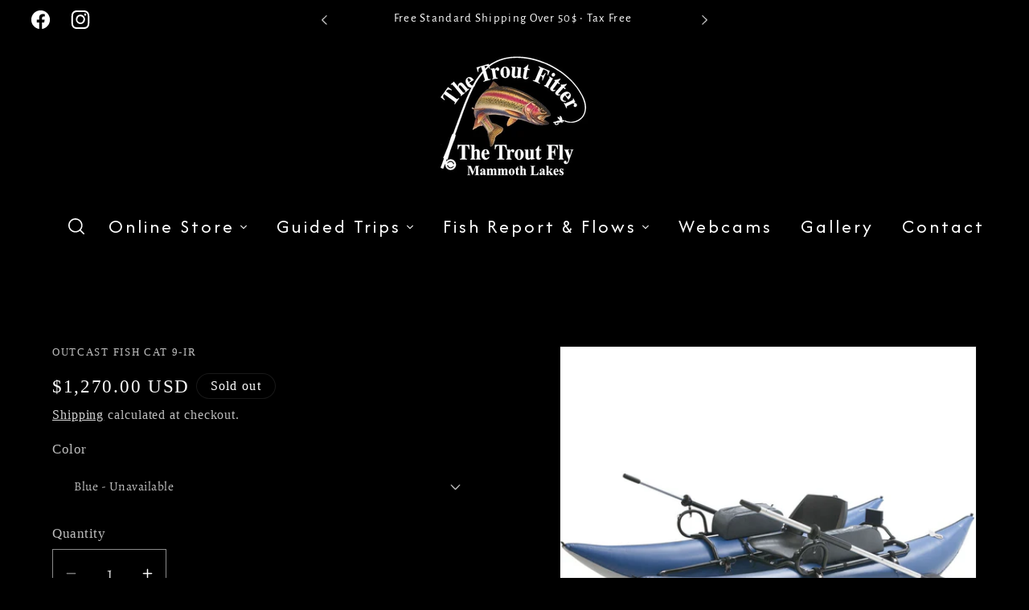

--- FILE ---
content_type: text/html; charset=utf-8
request_url: https://www.thetroutfitter.com/products/fish-cat-9-ir
body_size: 37741
content:
<!doctype html>
<html class="js" lang="en">
  <head>
 
<meta charset="utf-8">
    <meta http-equiv="X-UA-Compatible" content="IE=edge">
    <meta name="viewport" content="width=device-width,initial-scale=1">
    <meta name="theme-color" content="">
    <link rel="canonical" href="https://www.thetroutfitter.com/products/fish-cat-9-ir"><link rel="icon" type="image/png" href="//www.thetroutfitter.com/cdn/shop/files/imageedit_137_2081007147.gif?crop=center&height=32&v=1721419926&width=32"><link rel="preconnect" href="https://fonts.shopifycdn.com" crossorigin><title>
      Outcast Fish Cat 9-IR
</title>

    
      <meta name="description" content="The Fish Cat 9-IR is ready to tackle big rivers and lakes with confidence. It will carry everything you need for an extended trip. Load up its durable steel frame with gear and get access to the best water. What makes the Fish Cat 9-IR special? Steel Frame: This frame doesn’t mess around! It’s ready to carry anything y">
    

    

<meta property="og:site_name" content="The Troutfitter">
<meta property="og:url" content="https://www.thetroutfitter.com/products/fish-cat-9-ir">
<meta property="og:title" content="Outcast Fish Cat 9-IR">
<meta property="og:type" content="product">
<meta property="og:description" content="The Fish Cat 9-IR is ready to tackle big rivers and lakes with confidence. It will carry everything you need for an extended trip. Load up its durable steel frame with gear and get access to the best water. What makes the Fish Cat 9-IR special? Steel Frame: This frame doesn’t mess around! It’s ready to carry anything y"><meta property="og:image" content="http://www.thetroutfitter.com/cdn/shop/files/OutcastFishCat9-IR.jpg?v=1717002651">
  <meta property="og:image:secure_url" content="https://www.thetroutfitter.com/cdn/shop/files/OutcastFishCat9-IR.jpg?v=1717002651">
  <meta property="og:image:width" content="1500">
  <meta property="og:image:height" content="1500"><meta property="og:price:amount" content="1,270.00">
  <meta property="og:price:currency" content="USD"><meta name="twitter:card" content="summary_large_image">
<meta name="twitter:title" content="Outcast Fish Cat 9-IR">
<meta name="twitter:description" content="The Fish Cat 9-IR is ready to tackle big rivers and lakes with confidence. It will carry everything you need for an extended trip. Load up its durable steel frame with gear and get access to the best water. What makes the Fish Cat 9-IR special? Steel Frame: This frame doesn’t mess around! It’s ready to carry anything y">


    <script src="//www.thetroutfitter.com/cdn/shop/t/8/assets/constants.js?v=58251544750838685771718378254" defer="defer"></script>
    <script src="//www.thetroutfitter.com/cdn/shop/t/8/assets/pubsub.js?v=158357773527763999511718378254" defer="defer"></script>
    <script src="//www.thetroutfitter.com/cdn/shop/t/8/assets/global.js?v=136628361274817707361718378254" defer="defer"></script><script src="//www.thetroutfitter.com/cdn/shop/t/8/assets/animations.js?v=88693664871331136111718378254" defer="defer"></script><script>window.performance && window.performance.mark && window.performance.mark('shopify.content_for_header.start');</script><meta name="google-site-verification" content="wRMp1FmGdnxtRzognE0w63z_10meoJ1O0h0U-qs0E4Q">
<meta id="shopify-digital-wallet" name="shopify-digital-wallet" content="/66150105145/digital_wallets/dialog">
<meta name="shopify-checkout-api-token" content="4c179576d8397407c600e54f3d9a0e9a">
<meta id="in-context-paypal-metadata" data-shop-id="66150105145" data-venmo-supported="false" data-environment="production" data-locale="en_US" data-paypal-v4="true" data-currency="USD">
<link rel="alternate" type="application/json+oembed" href="https://www.thetroutfitter.com/products/fish-cat-9-ir.oembed">
<script async="async" src="/checkouts/internal/preloads.js?locale=en-US"></script>
<link rel="preconnect" href="https://shop.app" crossorigin="anonymous">
<script async="async" src="https://shop.app/checkouts/internal/preloads.js?locale=en-US&shop_id=66150105145" crossorigin="anonymous"></script>
<script id="apple-pay-shop-capabilities" type="application/json">{"shopId":66150105145,"countryCode":"US","currencyCode":"USD","merchantCapabilities":["supports3DS"],"merchantId":"gid:\/\/shopify\/Shop\/66150105145","merchantName":"The Troutfitter","requiredBillingContactFields":["postalAddress","email","phone"],"requiredShippingContactFields":["postalAddress","email","phone"],"shippingType":"shipping","supportedNetworks":["visa","masterCard","amex","discover","elo","jcb"],"total":{"type":"pending","label":"The Troutfitter","amount":"1.00"},"shopifyPaymentsEnabled":true,"supportsSubscriptions":true}</script>
<script id="shopify-features" type="application/json">{"accessToken":"4c179576d8397407c600e54f3d9a0e9a","betas":["rich-media-storefront-analytics"],"domain":"www.thetroutfitter.com","predictiveSearch":true,"shopId":66150105145,"locale":"en"}</script>
<script>var Shopify = Shopify || {};
Shopify.shop = "737e78-a3.myshopify.com";
Shopify.locale = "en";
Shopify.currency = {"active":"USD","rate":"1.0"};
Shopify.country = "US";
Shopify.theme = {"name":"The Troutfitter 2.0","id":137315549241,"schema_name":"Dawn","schema_version":"14.0.0","theme_store_id":887,"role":"main"};
Shopify.theme.handle = "null";
Shopify.theme.style = {"id":null,"handle":null};
Shopify.cdnHost = "www.thetroutfitter.com/cdn";
Shopify.routes = Shopify.routes || {};
Shopify.routes.root = "/";</script>
<script type="module">!function(o){(o.Shopify=o.Shopify||{}).modules=!0}(window);</script>
<script>!function(o){function n(){var o=[];function n(){o.push(Array.prototype.slice.apply(arguments))}return n.q=o,n}var t=o.Shopify=o.Shopify||{};t.loadFeatures=n(),t.autoloadFeatures=n()}(window);</script>
<script>
  window.ShopifyPay = window.ShopifyPay || {};
  window.ShopifyPay.apiHost = "shop.app\/pay";
  window.ShopifyPay.redirectState = null;
</script>
<script id="shop-js-analytics" type="application/json">{"pageType":"product"}</script>
<script defer="defer" async type="module" src="//www.thetroutfitter.com/cdn/shopifycloud/shop-js/modules/v2/client.init-shop-cart-sync_BN7fPSNr.en.esm.js"></script>
<script defer="defer" async type="module" src="//www.thetroutfitter.com/cdn/shopifycloud/shop-js/modules/v2/chunk.common_Cbph3Kss.esm.js"></script>
<script defer="defer" async type="module" src="//www.thetroutfitter.com/cdn/shopifycloud/shop-js/modules/v2/chunk.modal_DKumMAJ1.esm.js"></script>
<script type="module">
  await import("//www.thetroutfitter.com/cdn/shopifycloud/shop-js/modules/v2/client.init-shop-cart-sync_BN7fPSNr.en.esm.js");
await import("//www.thetroutfitter.com/cdn/shopifycloud/shop-js/modules/v2/chunk.common_Cbph3Kss.esm.js");
await import("//www.thetroutfitter.com/cdn/shopifycloud/shop-js/modules/v2/chunk.modal_DKumMAJ1.esm.js");

  window.Shopify.SignInWithShop?.initShopCartSync?.({"fedCMEnabled":true,"windoidEnabled":true});

</script>
<script defer="defer" async type="module" src="//www.thetroutfitter.com/cdn/shopifycloud/shop-js/modules/v2/client.payment-terms_BxzfvcZJ.en.esm.js"></script>
<script defer="defer" async type="module" src="//www.thetroutfitter.com/cdn/shopifycloud/shop-js/modules/v2/chunk.common_Cbph3Kss.esm.js"></script>
<script defer="defer" async type="module" src="//www.thetroutfitter.com/cdn/shopifycloud/shop-js/modules/v2/chunk.modal_DKumMAJ1.esm.js"></script>
<script type="module">
  await import("//www.thetroutfitter.com/cdn/shopifycloud/shop-js/modules/v2/client.payment-terms_BxzfvcZJ.en.esm.js");
await import("//www.thetroutfitter.com/cdn/shopifycloud/shop-js/modules/v2/chunk.common_Cbph3Kss.esm.js");
await import("//www.thetroutfitter.com/cdn/shopifycloud/shop-js/modules/v2/chunk.modal_DKumMAJ1.esm.js");

  
</script>
<script>
  window.Shopify = window.Shopify || {};
  if (!window.Shopify.featureAssets) window.Shopify.featureAssets = {};
  window.Shopify.featureAssets['shop-js'] = {"shop-cart-sync":["modules/v2/client.shop-cart-sync_CJVUk8Jm.en.esm.js","modules/v2/chunk.common_Cbph3Kss.esm.js","modules/v2/chunk.modal_DKumMAJ1.esm.js"],"init-fed-cm":["modules/v2/client.init-fed-cm_7Fvt41F4.en.esm.js","modules/v2/chunk.common_Cbph3Kss.esm.js","modules/v2/chunk.modal_DKumMAJ1.esm.js"],"init-shop-email-lookup-coordinator":["modules/v2/client.init-shop-email-lookup-coordinator_Cc088_bR.en.esm.js","modules/v2/chunk.common_Cbph3Kss.esm.js","modules/v2/chunk.modal_DKumMAJ1.esm.js"],"init-windoid":["modules/v2/client.init-windoid_hPopwJRj.en.esm.js","modules/v2/chunk.common_Cbph3Kss.esm.js","modules/v2/chunk.modal_DKumMAJ1.esm.js"],"shop-button":["modules/v2/client.shop-button_B0jaPSNF.en.esm.js","modules/v2/chunk.common_Cbph3Kss.esm.js","modules/v2/chunk.modal_DKumMAJ1.esm.js"],"shop-cash-offers":["modules/v2/client.shop-cash-offers_DPIskqss.en.esm.js","modules/v2/chunk.common_Cbph3Kss.esm.js","modules/v2/chunk.modal_DKumMAJ1.esm.js"],"shop-toast-manager":["modules/v2/client.shop-toast-manager_CK7RT69O.en.esm.js","modules/v2/chunk.common_Cbph3Kss.esm.js","modules/v2/chunk.modal_DKumMAJ1.esm.js"],"init-shop-cart-sync":["modules/v2/client.init-shop-cart-sync_BN7fPSNr.en.esm.js","modules/v2/chunk.common_Cbph3Kss.esm.js","modules/v2/chunk.modal_DKumMAJ1.esm.js"],"init-customer-accounts-sign-up":["modules/v2/client.init-customer-accounts-sign-up_CfPf4CXf.en.esm.js","modules/v2/client.shop-login-button_DeIztwXF.en.esm.js","modules/v2/chunk.common_Cbph3Kss.esm.js","modules/v2/chunk.modal_DKumMAJ1.esm.js"],"pay-button":["modules/v2/client.pay-button_CgIwFSYN.en.esm.js","modules/v2/chunk.common_Cbph3Kss.esm.js","modules/v2/chunk.modal_DKumMAJ1.esm.js"],"init-customer-accounts":["modules/v2/client.init-customer-accounts_DQ3x16JI.en.esm.js","modules/v2/client.shop-login-button_DeIztwXF.en.esm.js","modules/v2/chunk.common_Cbph3Kss.esm.js","modules/v2/chunk.modal_DKumMAJ1.esm.js"],"avatar":["modules/v2/client.avatar_BTnouDA3.en.esm.js"],"init-shop-for-new-customer-accounts":["modules/v2/client.init-shop-for-new-customer-accounts_CsZy_esa.en.esm.js","modules/v2/client.shop-login-button_DeIztwXF.en.esm.js","modules/v2/chunk.common_Cbph3Kss.esm.js","modules/v2/chunk.modal_DKumMAJ1.esm.js"],"shop-follow-button":["modules/v2/client.shop-follow-button_BRMJjgGd.en.esm.js","modules/v2/chunk.common_Cbph3Kss.esm.js","modules/v2/chunk.modal_DKumMAJ1.esm.js"],"checkout-modal":["modules/v2/client.checkout-modal_B9Drz_yf.en.esm.js","modules/v2/chunk.common_Cbph3Kss.esm.js","modules/v2/chunk.modal_DKumMAJ1.esm.js"],"shop-login-button":["modules/v2/client.shop-login-button_DeIztwXF.en.esm.js","modules/v2/chunk.common_Cbph3Kss.esm.js","modules/v2/chunk.modal_DKumMAJ1.esm.js"],"lead-capture":["modules/v2/client.lead-capture_DXYzFM3R.en.esm.js","modules/v2/chunk.common_Cbph3Kss.esm.js","modules/v2/chunk.modal_DKumMAJ1.esm.js"],"shop-login":["modules/v2/client.shop-login_CA5pJqmO.en.esm.js","modules/v2/chunk.common_Cbph3Kss.esm.js","modules/v2/chunk.modal_DKumMAJ1.esm.js"],"payment-terms":["modules/v2/client.payment-terms_BxzfvcZJ.en.esm.js","modules/v2/chunk.common_Cbph3Kss.esm.js","modules/v2/chunk.modal_DKumMAJ1.esm.js"]};
</script>
<script>(function() {
  var isLoaded = false;
  function asyncLoad() {
    if (isLoaded) return;
    isLoaded = true;
    var urls = ["https:\/\/cdn.commoninja.com\/sdk\/latest\/commonninja.js?shop=737e78-a3.myshopify.com"];
    for (var i = 0; i < urls.length; i++) {
      var s = document.createElement('script');
      s.type = 'text/javascript';
      s.async = true;
      s.src = urls[i];
      var x = document.getElementsByTagName('script')[0];
      x.parentNode.insertBefore(s, x);
    }
  };
  if(window.attachEvent) {
    window.attachEvent('onload', asyncLoad);
  } else {
    window.addEventListener('load', asyncLoad, false);
  }
})();</script>
<script id="__st">var __st={"a":66150105145,"offset":-28800,"reqid":"6c3d85e2-1e2a-4fce-a857-b853c6621ce3-1769897853","pageurl":"www.thetroutfitter.com\/products\/fish-cat-9-ir","u":"416d75702fb8","p":"product","rtyp":"product","rid":7458405580857};</script>
<script>window.ShopifyPaypalV4VisibilityTracking = true;</script>
<script id="captcha-bootstrap">!function(){'use strict';const t='contact',e='account',n='new_comment',o=[[t,t],['blogs',n],['comments',n],[t,'customer']],c=[[e,'customer_login'],[e,'guest_login'],[e,'recover_customer_password'],[e,'create_customer']],r=t=>t.map((([t,e])=>`form[action*='/${t}']:not([data-nocaptcha='true']) input[name='form_type'][value='${e}']`)).join(','),a=t=>()=>t?[...document.querySelectorAll(t)].map((t=>t.form)):[];function s(){const t=[...o],e=r(t);return a(e)}const i='password',u='form_key',d=['recaptcha-v3-token','g-recaptcha-response','h-captcha-response',i],f=()=>{try{return window.sessionStorage}catch{return}},m='__shopify_v',_=t=>t.elements[u];function p(t,e,n=!1){try{const o=window.sessionStorage,c=JSON.parse(o.getItem(e)),{data:r}=function(t){const{data:e,action:n}=t;return t[m]||n?{data:e,action:n}:{data:t,action:n}}(c);for(const[e,n]of Object.entries(r))t.elements[e]&&(t.elements[e].value=n);n&&o.removeItem(e)}catch(o){console.error('form repopulation failed',{error:o})}}const l='form_type',E='cptcha';function T(t){t.dataset[E]=!0}const w=window,h=w.document,L='Shopify',v='ce_forms',y='captcha';let A=!1;((t,e)=>{const n=(g='f06e6c50-85a8-45c8-87d0-21a2b65856fe',I='https://cdn.shopify.com/shopifycloud/storefront-forms-hcaptcha/ce_storefront_forms_captcha_hcaptcha.v1.5.2.iife.js',D={infoText:'Protected by hCaptcha',privacyText:'Privacy',termsText:'Terms'},(t,e,n)=>{const o=w[L][v],c=o.bindForm;if(c)return c(t,g,e,D).then(n);var r;o.q.push([[t,g,e,D],n]),r=I,A||(h.body.append(Object.assign(h.createElement('script'),{id:'captcha-provider',async:!0,src:r})),A=!0)});var g,I,D;w[L]=w[L]||{},w[L][v]=w[L][v]||{},w[L][v].q=[],w[L][y]=w[L][y]||{},w[L][y].protect=function(t,e){n(t,void 0,e),T(t)},Object.freeze(w[L][y]),function(t,e,n,w,h,L){const[v,y,A,g]=function(t,e,n){const i=e?o:[],u=t?c:[],d=[...i,...u],f=r(d),m=r(i),_=r(d.filter((([t,e])=>n.includes(e))));return[a(f),a(m),a(_),s()]}(w,h,L),I=t=>{const e=t.target;return e instanceof HTMLFormElement?e:e&&e.form},D=t=>v().includes(t);t.addEventListener('submit',(t=>{const e=I(t);if(!e)return;const n=D(e)&&!e.dataset.hcaptchaBound&&!e.dataset.recaptchaBound,o=_(e),c=g().includes(e)&&(!o||!o.value);(n||c)&&t.preventDefault(),c&&!n&&(function(t){try{if(!f())return;!function(t){const e=f();if(!e)return;const n=_(t);if(!n)return;const o=n.value;o&&e.removeItem(o)}(t);const e=Array.from(Array(32),(()=>Math.random().toString(36)[2])).join('');!function(t,e){_(t)||t.append(Object.assign(document.createElement('input'),{type:'hidden',name:u})),t.elements[u].value=e}(t,e),function(t,e){const n=f();if(!n)return;const o=[...t.querySelectorAll(`input[type='${i}']`)].map((({name:t})=>t)),c=[...d,...o],r={};for(const[a,s]of new FormData(t).entries())c.includes(a)||(r[a]=s);n.setItem(e,JSON.stringify({[m]:1,action:t.action,data:r}))}(t,e)}catch(e){console.error('failed to persist form',e)}}(e),e.submit())}));const S=(t,e)=>{t&&!t.dataset[E]&&(n(t,e.some((e=>e===t))),T(t))};for(const o of['focusin','change'])t.addEventListener(o,(t=>{const e=I(t);D(e)&&S(e,y())}));const B=e.get('form_key'),M=e.get(l),P=B&&M;t.addEventListener('DOMContentLoaded',(()=>{const t=y();if(P)for(const e of t)e.elements[l].value===M&&p(e,B);[...new Set([...A(),...v().filter((t=>'true'===t.dataset.shopifyCaptcha))])].forEach((e=>S(e,t)))}))}(h,new URLSearchParams(w.location.search),n,t,e,['guest_login'])})(!0,!0)}();</script>
<script integrity="sha256-4kQ18oKyAcykRKYeNunJcIwy7WH5gtpwJnB7kiuLZ1E=" data-source-attribution="shopify.loadfeatures" defer="defer" src="//www.thetroutfitter.com/cdn/shopifycloud/storefront/assets/storefront/load_feature-a0a9edcb.js" crossorigin="anonymous"></script>
<script crossorigin="anonymous" defer="defer" src="//www.thetroutfitter.com/cdn/shopifycloud/storefront/assets/shopify_pay/storefront-65b4c6d7.js?v=20250812"></script>
<script data-source-attribution="shopify.dynamic_checkout.dynamic.init">var Shopify=Shopify||{};Shopify.PaymentButton=Shopify.PaymentButton||{isStorefrontPortableWallets:!0,init:function(){window.Shopify.PaymentButton.init=function(){};var t=document.createElement("script");t.src="https://www.thetroutfitter.com/cdn/shopifycloud/portable-wallets/latest/portable-wallets.en.js",t.type="module",document.head.appendChild(t)}};
</script>
<script data-source-attribution="shopify.dynamic_checkout.buyer_consent">
  function portableWalletsHideBuyerConsent(e){var t=document.getElementById("shopify-buyer-consent"),n=document.getElementById("shopify-subscription-policy-button");t&&n&&(t.classList.add("hidden"),t.setAttribute("aria-hidden","true"),n.removeEventListener("click",e))}function portableWalletsShowBuyerConsent(e){var t=document.getElementById("shopify-buyer-consent"),n=document.getElementById("shopify-subscription-policy-button");t&&n&&(t.classList.remove("hidden"),t.removeAttribute("aria-hidden"),n.addEventListener("click",e))}window.Shopify?.PaymentButton&&(window.Shopify.PaymentButton.hideBuyerConsent=portableWalletsHideBuyerConsent,window.Shopify.PaymentButton.showBuyerConsent=portableWalletsShowBuyerConsent);
</script>
<script data-source-attribution="shopify.dynamic_checkout.cart.bootstrap">document.addEventListener("DOMContentLoaded",(function(){function t(){return document.querySelector("shopify-accelerated-checkout-cart, shopify-accelerated-checkout")}if(t())Shopify.PaymentButton.init();else{new MutationObserver((function(e,n){t()&&(Shopify.PaymentButton.init(),n.disconnect())})).observe(document.body,{childList:!0,subtree:!0})}}));
</script>
<link id="shopify-accelerated-checkout-styles" rel="stylesheet" media="screen" href="https://www.thetroutfitter.com/cdn/shopifycloud/portable-wallets/latest/accelerated-checkout-backwards-compat.css" crossorigin="anonymous">
<style id="shopify-accelerated-checkout-cart">
        #shopify-buyer-consent {
  margin-top: 1em;
  display: inline-block;
  width: 100%;
}

#shopify-buyer-consent.hidden {
  display: none;
}

#shopify-subscription-policy-button {
  background: none;
  border: none;
  padding: 0;
  text-decoration: underline;
  font-size: inherit;
  cursor: pointer;
}

#shopify-subscription-policy-button::before {
  box-shadow: none;
}

      </style>
<script id="sections-script" data-sections="header" defer="defer" src="//www.thetroutfitter.com/cdn/shop/t/8/compiled_assets/scripts.js?v=3480"></script>
<script>window.performance && window.performance.mark && window.performance.mark('shopify.content_for_header.end');</script>
    <script>
      let items = document.querySelectorAll(".mega-menu")
      let header = document.querySelector('header')
      let currentItemIndex

      items.forEach((item, itemIndex) => {
        const content = item.querySelector(".mega-menu__content")
        item.addEventListener("mouseover", () => {
          if (
            (currentItemIndex === 0 && currentItemIndex !== itemIndex) ||
            (currentItemIndex && currentItemIndex !== itemIndex)
          ) {
            items[currentItemIndex].removeAttribute("open")
          }

          currentItemIndex = itemIndex
          item.setAttribute("open", true)
        })

        item.addEventListener("mouseleave", (event) => {
          let close = true

          const closeTimeout = setTimeout(() => {
            if (close) item.removeAttribute("open")
          }, 500)

          content.addEventListener("mouseover", () => {
            close = false
          })

          item.addEventListener("mouseover", () => {
            clearTimeout(closeTimeout)
          })
        })

        content.addEventListener("mouseleave", () => {
          item.removeAttribute("open")
        })
      })
    </script>

    <style data-shopify>
            @font-face {
  font-family: Alegreya;
  font-weight: 400;
  font-style: normal;
  font-display: swap;
  src: url("//www.thetroutfitter.com/cdn/fonts/alegreya/alegreya_n4.9d59d35c9865f13cc7223c9847768350c0c7301a.woff2") format("woff2"),
       url("//www.thetroutfitter.com/cdn/fonts/alegreya/alegreya_n4.a883043573688913d15d350b7a40349399b2ef99.woff") format("woff");
}

            @font-face {
  font-family: Alegreya;
  font-weight: 700;
  font-style: normal;
  font-display: swap;
  src: url("//www.thetroutfitter.com/cdn/fonts/alegreya/alegreya_n7.94acea1149930a7b242e750715301e9002cdbb09.woff2") format("woff2"),
       url("//www.thetroutfitter.com/cdn/fonts/alegreya/alegreya_n7.44924b4ad31cd43b056fd2b37a197352574886fd.woff") format("woff");
}

            @font-face {
  font-family: Alegreya;
  font-weight: 400;
  font-style: italic;
  font-display: swap;
  src: url("//www.thetroutfitter.com/cdn/fonts/alegreya/alegreya_i4.8dee6f2ed2ce33b7dc66259131d71ed090011461.woff2") format("woff2"),
       url("//www.thetroutfitter.com/cdn/fonts/alegreya/alegreya_i4.f1e64827a79062bc46c078ea2821c6711f0f09ad.woff") format("woff");
}

            @font-face {
  font-family: Alegreya;
  font-weight: 700;
  font-style: italic;
  font-display: swap;
  src: url("//www.thetroutfitter.com/cdn/fonts/alegreya/alegreya_i7.5e65007906c5f78bc33208b7b54b20b3c445ca0e.woff2") format("woff2"),
       url("//www.thetroutfitter.com/cdn/fonts/alegreya/alegreya_i7.4848fae5074f900a889cf3e9420385da30033d27.woff") format("woff");
}

            @font-face {
  font-family: "Alegreya Sans";
  font-weight: 400;
  font-style: normal;
  font-display: swap;
  src: url("//www.thetroutfitter.com/cdn/fonts/alegreya_sans/alegreyasans_n4.e332e76eefe545db0f9180cd382ce06e2f88055f.woff2") format("woff2"),
       url("//www.thetroutfitter.com/cdn/fonts/alegreya_sans/alegreyasans_n4.2f538e6a7581234d2f67054a40fbfd36d80c2e56.woff") format("woff");
}


            
              :root,
              .color-scheme-1 {
                --color-background: 255,255,255;
              
                --gradient-background: #ffffff;
              

              

              --color-foreground: 18,18,18;
              --color-background-contrast: 191,191,191;
              --color-shadow: 18,18,18;
              --color-button: 18,18,18;
              --color-button-text: 255,255,255;
              --color-secondary-button: 255,255,255;
              --color-secondary-button-text: 18,18,18;
              --color-link: 18,18,18;
              --color-badge-foreground: 18,18,18;
              --color-badge-background: 255,255,255;
              --color-badge-border: 18,18,18;
              --payment-terms-background-color: rgb(255 255 255);
            }
            
              
              .color-scheme-2 {
                --color-background: 243,243,243;
              
                --gradient-background: #f3f3f3;
              

              

              --color-foreground: 18,18,18;
              --color-background-contrast: 179,179,179;
              --color-shadow: 18,18,18;
              --color-button: 18,18,18;
              --color-button-text: 243,243,243;
              --color-secondary-button: 243,243,243;
              --color-secondary-button-text: 18,18,18;
              --color-link: 18,18,18;
              --color-badge-foreground: 18,18,18;
              --color-badge-background: 243,243,243;
              --color-badge-border: 18,18,18;
              --payment-terms-background-color: rgb(243 243 243);
            }
            
              
              .color-scheme-3 {
                --color-background: 36,40,51;
              
                --gradient-background: #242833;
              

              

              --color-foreground: 255,255,255;
              --color-background-contrast: 47,52,66;
              --color-shadow: 18,18,18;
              --color-button: 255,255,255;
              --color-button-text: 0,0,0;
              --color-secondary-button: 36,40,51;
              --color-secondary-button-text: 255,255,255;
              --color-link: 255,255,255;
              --color-badge-foreground: 255,255,255;
              --color-badge-background: 36,40,51;
              --color-badge-border: 255,255,255;
              --payment-terms-background-color: rgb(36 40 51);
            }
            
              
              .color-scheme-4 {
                --color-background: 0,0,0;
              
                --gradient-background: #000000;
              

              

              --color-foreground: 255,255,255;
              --color-background-contrast: 128,128,128;
              --color-shadow: 255,255,255;
              --color-button: 79,79,79;
              --color-button-text: 255,255,255;
              --color-secondary-button: 0,0,0;
              --color-secondary-button-text: 255,255,255;
              --color-link: 255,255,255;
              --color-badge-foreground: 255,255,255;
              --color-badge-background: 0,0,0;
              --color-badge-border: 255,255,255;
              --payment-terms-background-color: rgb(0 0 0);
            }
            
              
              .color-scheme-5 {
                --color-background: 51,79,180;
              
                --gradient-background: #334fb4;
              

              

              --color-foreground: 255,255,255;
              --color-background-contrast: 23,35,81;
              --color-shadow: 18,18,18;
              --color-button: 255,255,255;
              --color-button-text: 51,79,180;
              --color-secondary-button: 51,79,180;
              --color-secondary-button-text: 255,255,255;
              --color-link: 255,255,255;
              --color-badge-foreground: 255,255,255;
              --color-badge-background: 51,79,180;
              --color-badge-border: 255,255,255;
              --payment-terms-background-color: rgb(51 79 180);
            }
            
              
              .color-scheme-6a90ab75-89fa-4fca-a905-742d082c4e09 {
                --color-background: 255,255,255;
              
                --gradient-background: #ffffff;
              

              

              --color-foreground: 255,255,255;
              --color-background-contrast: 191,191,191;
              --color-shadow: 255,255,255;
              --color-button: 0,0,0;
              --color-button-text: 255,255,255;
              --color-secondary-button: 255,255,255;
              --color-secondary-button-text: 255,255,255;
              --color-link: 255,255,255;
              --color-badge-foreground: 255,255,255;
              --color-badge-background: 255,255,255;
              --color-badge-border: 255,255,255;
              --payment-terms-background-color: rgb(255 255 255);
            }
            

            body, .color-scheme-1, .color-scheme-2, .color-scheme-3, .color-scheme-4, .color-scheme-5, .color-scheme-6a90ab75-89fa-4fca-a905-742d082c4e09 {
              color: rgba(var(--color-foreground), 0.75);
              background-color: rgb(var(--color-background));
            }

            :root {
              --font-body-family: Alegreya, serif;
              --font-body-style: normal;
              --font-body-weight: 400;
              --font-body-weight-bold: 700;

              --font-heading-family: "Alegreya Sans", sans-serif;
              --font-heading-style: normal;
              --font-heading-weight: 400;

              --font-body-scale: 1.3;
              --font-heading-scale: 0.8846153846153846;

              --media-padding: px;
              --media-border-opacity: 0.05;
              --media-border-width: 1px;
              --media-radius: 0px;
              --media-shadow-opacity: 0.0;
              --media-shadow-horizontal-offset: 0px;
              --media-shadow-vertical-offset: 0px;
              --media-shadow-blur-radius: 5px;
              --media-shadow-visible: 0;

              --page-width: 160rem;
              --page-width-margin: 0rem;

              --product-card-image-padding: 0.0rem;
              --product-card-corner-radius: 0.0rem;
              --product-card-text-alignment: center;
              --product-card-border-width: 0.0rem;
              --product-card-border-opacity: 0.0;
              --product-card-shadow-opacity: 0.0;
              --product-card-shadow-visible: 0;
              --product-card-shadow-horizontal-offset: -4.0rem;
              --product-card-shadow-vertical-offset: 0.4rem;
              --product-card-shadow-blur-radius: 0.5rem;

              --collection-card-image-padding: 0.0rem;
              --collection-card-corner-radius: 0.0rem;
              --collection-card-text-alignment: center;
              --collection-card-border-width: 0.0rem;
              --collection-card-border-opacity: 0.1;
              --collection-card-shadow-opacity: 0.0;
              --collection-card-shadow-visible: 0;
              --collection-card-shadow-horizontal-offset: -4.0rem;
              --collection-card-shadow-vertical-offset: 0.4rem;
              --collection-card-shadow-blur-radius: 0.5rem;

              --blog-card-image-padding: 0.0rem;
              --blog-card-corner-radius: 0.0rem;
              --blog-card-text-alignment: left;
              --blog-card-border-width: 0.0rem;
              --blog-card-border-opacity: 0.1;
              --blog-card-shadow-opacity: 0.0;
              --blog-card-shadow-visible: 0;
              --blog-card-shadow-horizontal-offset: 0.0rem;
              --blog-card-shadow-vertical-offset: 0.4rem;
              --blog-card-shadow-blur-radius: 0.5rem;

              --badge-corner-radius: 4.0rem;

              --popup-border-width: 24px;
              --popup-border-opacity: 0.0;
              --popup-corner-radius: 0px;
              --popup-shadow-opacity: 0.05;
              --popup-shadow-horizontal-offset: 40px;
              --popup-shadow-vertical-offset: 40px;
              --popup-shadow-blur-radius: 5px;

              --drawer-border-width: 24px;
              --drawer-border-opacity: 0.0;
              --drawer-shadow-opacity: 0.0;
              --drawer-shadow-horizontal-offset: 40px;
              --drawer-shadow-vertical-offset: 40px;
              --drawer-shadow-blur-radius: 5px;

              --spacing-sections-desktop: 0px;
              --spacing-sections-mobile: 0px;

              --grid-desktop-vertical-spacing: 40px;
              --grid-desktop-horizontal-spacing: 4px;
              --grid-mobile-vertical-spacing: 20px;
              --grid-mobile-horizontal-spacing: 2px;

              --text-boxes-border-opacity: 0.1;
              --text-boxes-border-width: 0px;
              --text-boxes-radius: 0px;
              --text-boxes-shadow-opacity: 0.0;
              --text-boxes-shadow-visible: 0;
              --text-boxes-shadow-horizontal-offset: -40px;
              --text-boxes-shadow-vertical-offset: 4px;
              --text-boxes-shadow-blur-radius: 5px;

              --buttons-radius: 0px;
              --buttons-radius-outset: 0px;
              --buttons-border-width: 7px;
              --buttons-border-opacity: 1.0;
              --buttons-shadow-opacity: 0.0;
              --buttons-shadow-visible: 0;
              --buttons-shadow-horizontal-offset: 0px;
              --buttons-shadow-vertical-offset: 4px;
              --buttons-shadow-blur-radius: 5px;
              --buttons-border-offset: 0px;

              --inputs-radius: 0px;
              --inputs-border-width: 1px;
              --inputs-border-opacity: 0.55;
              --inputs-shadow-opacity: 0.0;
              --inputs-shadow-horizontal-offset: 0px;
              --inputs-margin-offset: 0px;
              --inputs-shadow-vertical-offset: 0px;
              --inputs-shadow-blur-radius: 5px;
              --inputs-radius-outset: 0px;

              --variant-pills-radius: 40px;
              --variant-pills-border-width: 1px;
              --variant-pills-border-opacity: 0.55;
              --variant-pills-shadow-opacity: 0.0;
              --variant-pills-shadow-horizontal-offset: 0px;
              --variant-pills-shadow-vertical-offset: 4px;
              --variant-pills-shadow-blur-radius: 5px;
            }

            *,
            *::before,
            *::after {
              box-sizing: inherit;
            }

            html {
              box-sizing: border-box;
              font-size: calc(var(--font-body-scale) * 62.5%);
              height: 100%;
            }
      <script>
        let items = document.querySelectorAll(".mega-menu")
        let header = document.querySelector('header')
        let currentItemIndex

        items.forEach((item, itemIndex) => {
          const content = item.querySelector(".mega-menu__content")
          item.addEventListener("mouseover", () => {
            if (
              (currentItemIndex === 0 && currentItemIndex !== itemIndex) ||
              (currentItemIndex && currentItemIndex !== itemIndex)
            ) {
              items[currentItemIndex].removeAttribute("open")
            }

            currentItemIndex = itemIndex
            item.setAttribute("open", true)
          })

          item.addEventListener("mouseleave", (event) => {
            let close = true

            const closeTimeout = setTimeout(() => {
              if (close) item.removeAttribute("open")
            }, 500)

            content.addEventListener("mouseover", () => {
              close = false
            })

            item.addEventListener("mouseover", () => {
              clearTimeout(closeTimeout)
            })
          })

          content.addEventListener("mouseleave", () => {
            item.removeAttribute("open")
          })
        })
      </script>
            body {
              display: grid;
              grid-template-rows: auto auto 1fr auto;
              grid-template-columns: 100%;
              min-height: 100%;
              margin: 0;
              font-size: 1.5rem;
              letter-spacing: 0.06rem;
              line-height: calc(1 + 0.8 / var(--font-body-scale));
              font-family: var(--font-body-family);
              font-style: var(--font-body-style);
              font-weight: var(--font-body-weight);
            }

            @media screen and (min-width: 750px) {
              body {
                font-size: 1.6rem;
              }
            }
    </style>

    <link href="//www.thetroutfitter.com/cdn/shop/t/8/assets/base.css?v=129914401664856047241742247326" rel="stylesheet" type="text/css" media="all" />

      <link rel="preload" as="font" href="//www.thetroutfitter.com/cdn/fonts/alegreya/alegreya_n4.9d59d35c9865f13cc7223c9847768350c0c7301a.woff2" type="font/woff2" crossorigin>
      

      <link rel="preload" as="font" href="//www.thetroutfitter.com/cdn/fonts/alegreya_sans/alegreyasans_n4.e332e76eefe545db0f9180cd382ce06e2f88055f.woff2" type="font/woff2" crossorigin>
      
<link
        rel="stylesheet"
        href="//www.thetroutfitter.com/cdn/shop/t/8/assets/component-predictive-search.css?v=118923337488134913561718378254"
        media="print"
        onload="this.media='all'"
      ><script>
      if (Shopify.designMode) {
        document.documentElement.classList.add('shopify-design-mode');
      }
    </script>
  <!-- BEGIN app block: shopify://apps/common-ninja-logo-showcase/blocks/app-embed-block/7d6c9f6f-c0be-4336-8178-bfe5d6b647f3 --><script src="https://cdn.commoninja.com/sdk/latest/commonninja.js" defer></script>
<!-- END app block --><script src="https://cdn.shopify.com/extensions/6c66d7d0-f631-46bf-8039-ad48ac607ad6/forms-2301/assets/shopify-forms-loader.js" type="text/javascript" defer="defer"></script>
<link href="https://monorail-edge.shopifysvc.com" rel="dns-prefetch">
<script>(function(){if ("sendBeacon" in navigator && "performance" in window) {try {var session_token_from_headers = performance.getEntriesByType('navigation')[0].serverTiming.find(x => x.name == '_s').description;} catch {var session_token_from_headers = undefined;}var session_cookie_matches = document.cookie.match(/_shopify_s=([^;]*)/);var session_token_from_cookie = session_cookie_matches && session_cookie_matches.length === 2 ? session_cookie_matches[1] : "";var session_token = session_token_from_headers || session_token_from_cookie || "";function handle_abandonment_event(e) {var entries = performance.getEntries().filter(function(entry) {return /monorail-edge.shopifysvc.com/.test(entry.name);});if (!window.abandonment_tracked && entries.length === 0) {window.abandonment_tracked = true;var currentMs = Date.now();var navigation_start = performance.timing.navigationStart;var payload = {shop_id: 66150105145,url: window.location.href,navigation_start,duration: currentMs - navigation_start,session_token,page_type: "product"};window.navigator.sendBeacon("https://monorail-edge.shopifysvc.com/v1/produce", JSON.stringify({schema_id: "online_store_buyer_site_abandonment/1.1",payload: payload,metadata: {event_created_at_ms: currentMs,event_sent_at_ms: currentMs}}));}}window.addEventListener('pagehide', handle_abandonment_event);}}());</script>
<script id="web-pixels-manager-setup">(function e(e,d,r,n,o){if(void 0===o&&(o={}),!Boolean(null===(a=null===(i=window.Shopify)||void 0===i?void 0:i.analytics)||void 0===a?void 0:a.replayQueue)){var i,a;window.Shopify=window.Shopify||{};var t=window.Shopify;t.analytics=t.analytics||{};var s=t.analytics;s.replayQueue=[],s.publish=function(e,d,r){return s.replayQueue.push([e,d,r]),!0};try{self.performance.mark("wpm:start")}catch(e){}var l=function(){var e={modern:/Edge?\/(1{2}[4-9]|1[2-9]\d|[2-9]\d{2}|\d{4,})\.\d+(\.\d+|)|Firefox\/(1{2}[4-9]|1[2-9]\d|[2-9]\d{2}|\d{4,})\.\d+(\.\d+|)|Chrom(ium|e)\/(9{2}|\d{3,})\.\d+(\.\d+|)|(Maci|X1{2}).+ Version\/(15\.\d+|(1[6-9]|[2-9]\d|\d{3,})\.\d+)([,.]\d+|)( \(\w+\)|)( Mobile\/\w+|) Safari\/|Chrome.+OPR\/(9{2}|\d{3,})\.\d+\.\d+|(CPU[ +]OS|iPhone[ +]OS|CPU[ +]iPhone|CPU IPhone OS|CPU iPad OS)[ +]+(15[._]\d+|(1[6-9]|[2-9]\d|\d{3,})[._]\d+)([._]\d+|)|Android:?[ /-](13[3-9]|1[4-9]\d|[2-9]\d{2}|\d{4,})(\.\d+|)(\.\d+|)|Android.+Firefox\/(13[5-9]|1[4-9]\d|[2-9]\d{2}|\d{4,})\.\d+(\.\d+|)|Android.+Chrom(ium|e)\/(13[3-9]|1[4-9]\d|[2-9]\d{2}|\d{4,})\.\d+(\.\d+|)|SamsungBrowser\/([2-9]\d|\d{3,})\.\d+/,legacy:/Edge?\/(1[6-9]|[2-9]\d|\d{3,})\.\d+(\.\d+|)|Firefox\/(5[4-9]|[6-9]\d|\d{3,})\.\d+(\.\d+|)|Chrom(ium|e)\/(5[1-9]|[6-9]\d|\d{3,})\.\d+(\.\d+|)([\d.]+$|.*Safari\/(?![\d.]+ Edge\/[\d.]+$))|(Maci|X1{2}).+ Version\/(10\.\d+|(1[1-9]|[2-9]\d|\d{3,})\.\d+)([,.]\d+|)( \(\w+\)|)( Mobile\/\w+|) Safari\/|Chrome.+OPR\/(3[89]|[4-9]\d|\d{3,})\.\d+\.\d+|(CPU[ +]OS|iPhone[ +]OS|CPU[ +]iPhone|CPU IPhone OS|CPU iPad OS)[ +]+(10[._]\d+|(1[1-9]|[2-9]\d|\d{3,})[._]\d+)([._]\d+|)|Android:?[ /-](13[3-9]|1[4-9]\d|[2-9]\d{2}|\d{4,})(\.\d+|)(\.\d+|)|Mobile Safari.+OPR\/([89]\d|\d{3,})\.\d+\.\d+|Android.+Firefox\/(13[5-9]|1[4-9]\d|[2-9]\d{2}|\d{4,})\.\d+(\.\d+|)|Android.+Chrom(ium|e)\/(13[3-9]|1[4-9]\d|[2-9]\d{2}|\d{4,})\.\d+(\.\d+|)|Android.+(UC? ?Browser|UCWEB|U3)[ /]?(15\.([5-9]|\d{2,})|(1[6-9]|[2-9]\d|\d{3,})\.\d+)\.\d+|SamsungBrowser\/(5\.\d+|([6-9]|\d{2,})\.\d+)|Android.+MQ{2}Browser\/(14(\.(9|\d{2,})|)|(1[5-9]|[2-9]\d|\d{3,})(\.\d+|))(\.\d+|)|K[Aa][Ii]OS\/(3\.\d+|([4-9]|\d{2,})\.\d+)(\.\d+|)/},d=e.modern,r=e.legacy,n=navigator.userAgent;return n.match(d)?"modern":n.match(r)?"legacy":"unknown"}(),u="modern"===l?"modern":"legacy",c=(null!=n?n:{modern:"",legacy:""})[u],f=function(e){return[e.baseUrl,"/wpm","/b",e.hashVersion,"modern"===e.buildTarget?"m":"l",".js"].join("")}({baseUrl:d,hashVersion:r,buildTarget:u}),m=function(e){var d=e.version,r=e.bundleTarget,n=e.surface,o=e.pageUrl,i=e.monorailEndpoint;return{emit:function(e){var a=e.status,t=e.errorMsg,s=(new Date).getTime(),l=JSON.stringify({metadata:{event_sent_at_ms:s},events:[{schema_id:"web_pixels_manager_load/3.1",payload:{version:d,bundle_target:r,page_url:o,status:a,surface:n,error_msg:t},metadata:{event_created_at_ms:s}}]});if(!i)return console&&console.warn&&console.warn("[Web Pixels Manager] No Monorail endpoint provided, skipping logging."),!1;try{return self.navigator.sendBeacon.bind(self.navigator)(i,l)}catch(e){}var u=new XMLHttpRequest;try{return u.open("POST",i,!0),u.setRequestHeader("Content-Type","text/plain"),u.send(l),!0}catch(e){return console&&console.warn&&console.warn("[Web Pixels Manager] Got an unhandled error while logging to Monorail."),!1}}}}({version:r,bundleTarget:l,surface:e.surface,pageUrl:self.location.href,monorailEndpoint:e.monorailEndpoint});try{o.browserTarget=l,function(e){var d=e.src,r=e.async,n=void 0===r||r,o=e.onload,i=e.onerror,a=e.sri,t=e.scriptDataAttributes,s=void 0===t?{}:t,l=document.createElement("script"),u=document.querySelector("head"),c=document.querySelector("body");if(l.async=n,l.src=d,a&&(l.integrity=a,l.crossOrigin="anonymous"),s)for(var f in s)if(Object.prototype.hasOwnProperty.call(s,f))try{l.dataset[f]=s[f]}catch(e){}if(o&&l.addEventListener("load",o),i&&l.addEventListener("error",i),u)u.appendChild(l);else{if(!c)throw new Error("Did not find a head or body element to append the script");c.appendChild(l)}}({src:f,async:!0,onload:function(){if(!function(){var e,d;return Boolean(null===(d=null===(e=window.Shopify)||void 0===e?void 0:e.analytics)||void 0===d?void 0:d.initialized)}()){var d=window.webPixelsManager.init(e)||void 0;if(d){var r=window.Shopify.analytics;r.replayQueue.forEach((function(e){var r=e[0],n=e[1],o=e[2];d.publishCustomEvent(r,n,o)})),r.replayQueue=[],r.publish=d.publishCustomEvent,r.visitor=d.visitor,r.initialized=!0}}},onerror:function(){return m.emit({status:"failed",errorMsg:"".concat(f," has failed to load")})},sri:function(e){var d=/^sha384-[A-Za-z0-9+/=]+$/;return"string"==typeof e&&d.test(e)}(c)?c:"",scriptDataAttributes:o}),m.emit({status:"loading"})}catch(e){m.emit({status:"failed",errorMsg:(null==e?void 0:e.message)||"Unknown error"})}}})({shopId: 66150105145,storefrontBaseUrl: "https://www.thetroutfitter.com",extensionsBaseUrl: "https://extensions.shopifycdn.com/cdn/shopifycloud/web-pixels-manager",monorailEndpoint: "https://monorail-edge.shopifysvc.com/unstable/produce_batch",surface: "storefront-renderer",enabledBetaFlags: ["2dca8a86"],webPixelsConfigList: [{"id":"456261689","configuration":"{\"config\":\"{\\\"google_tag_ids\\\":[\\\"G-60GPKF7WJ0\\\",\\\"GT-TQSV8C6H\\\"],\\\"target_country\\\":\\\"US\\\",\\\"gtag_events\\\":[{\\\"type\\\":\\\"begin_checkout\\\",\\\"action_label\\\":[\\\"G-60GPKF7WJ0\\\",\\\"AW-1045470175\\\/FUV1CNKau8YZEN-3wvID\\\"]},{\\\"type\\\":\\\"search\\\",\\\"action_label\\\":[\\\"G-60GPKF7WJ0\\\",\\\"AW-1045470175\\\/ZslvCMyau8YZEN-3wvID\\\"]},{\\\"type\\\":\\\"view_item\\\",\\\"action_label\\\":[\\\"G-60GPKF7WJ0\\\",\\\"AW-1045470175\\\/OgNFCMmau8YZEN-3wvID\\\",\\\"MC-WC78TRD8PK\\\"]},{\\\"type\\\":\\\"purchase\\\",\\\"action_label\\\":[\\\"G-60GPKF7WJ0\\\",\\\"AW-1045470175\\\/SHCSCMOau8YZEN-3wvID\\\",\\\"MC-WC78TRD8PK\\\"]},{\\\"type\\\":\\\"page_view\\\",\\\"action_label\\\":[\\\"G-60GPKF7WJ0\\\",\\\"AW-1045470175\\\/3nVZCMaau8YZEN-3wvID\\\",\\\"MC-WC78TRD8PK\\\"]},{\\\"type\\\":\\\"add_payment_info\\\",\\\"action_label\\\":[\\\"G-60GPKF7WJ0\\\",\\\"AW-1045470175\\\/-BoECNWau8YZEN-3wvID\\\"]},{\\\"type\\\":\\\"add_to_cart\\\",\\\"action_label\\\":[\\\"G-60GPKF7WJ0\\\",\\\"AW-1045470175\\\/azfCCM-au8YZEN-3wvID\\\"]}],\\\"enable_monitoring_mode\\\":false}\"}","eventPayloadVersion":"v1","runtimeContext":"OPEN","scriptVersion":"b2a88bafab3e21179ed38636efcd8a93","type":"APP","apiClientId":1780363,"privacyPurposes":[],"dataSharingAdjustments":{"protectedCustomerApprovalScopes":["read_customer_address","read_customer_email","read_customer_name","read_customer_personal_data","read_customer_phone"]}},{"id":"45678649","eventPayloadVersion":"1","runtimeContext":"LAX","scriptVersion":"1","type":"CUSTOM","privacyPurposes":["ANALYTICS","MARKETING","SALE_OF_DATA"],"name":"Google Ad Purchase Tracking"},{"id":"88932409","eventPayloadVersion":"1","runtimeContext":"LAX","scriptVersion":"1","type":"CUSTOM","privacyPurposes":["ANALYTICS","MARKETING","SALE_OF_DATA"],"name":"LP Google Ads Purchases"},{"id":"shopify-app-pixel","configuration":"{}","eventPayloadVersion":"v1","runtimeContext":"STRICT","scriptVersion":"0450","apiClientId":"shopify-pixel","type":"APP","privacyPurposes":["ANALYTICS","MARKETING"]},{"id":"shopify-custom-pixel","eventPayloadVersion":"v1","runtimeContext":"LAX","scriptVersion":"0450","apiClientId":"shopify-pixel","type":"CUSTOM","privacyPurposes":["ANALYTICS","MARKETING"]}],isMerchantRequest: false,initData: {"shop":{"name":"The Troutfitter","paymentSettings":{"currencyCode":"USD"},"myshopifyDomain":"737e78-a3.myshopify.com","countryCode":"US","storefrontUrl":"https:\/\/www.thetroutfitter.com"},"customer":null,"cart":null,"checkout":null,"productVariants":[{"price":{"amount":1270.0,"currencyCode":"USD"},"product":{"title":"Outcast Fish Cat 9-IR","vendor":"Outcast","id":"7458405580857","untranslatedTitle":"Outcast Fish Cat 9-IR","url":"\/products\/fish-cat-9-ir","type":"Float Tubes and Accessories"},"id":"43133039018041","image":{"src":"\/\/www.thetroutfitter.com\/cdn\/shop\/files\/OutcastFishCat9-IR.jpg?v=1717002651"},"sku":"200-F00120","title":"Blue","untranslatedTitle":"Blue"}],"purchasingCompany":null},},"https://www.thetroutfitter.com/cdn","1d2a099fw23dfb22ep557258f5m7a2edbae",{"modern":"","legacy":""},{"shopId":"66150105145","storefrontBaseUrl":"https:\/\/www.thetroutfitter.com","extensionBaseUrl":"https:\/\/extensions.shopifycdn.com\/cdn\/shopifycloud\/web-pixels-manager","surface":"storefront-renderer","enabledBetaFlags":"[\"2dca8a86\"]","isMerchantRequest":"false","hashVersion":"1d2a099fw23dfb22ep557258f5m7a2edbae","publish":"custom","events":"[[\"page_viewed\",{}],[\"product_viewed\",{\"productVariant\":{\"price\":{\"amount\":1270.0,\"currencyCode\":\"USD\"},\"product\":{\"title\":\"Outcast Fish Cat 9-IR\",\"vendor\":\"Outcast\",\"id\":\"7458405580857\",\"untranslatedTitle\":\"Outcast Fish Cat 9-IR\",\"url\":\"\/products\/fish-cat-9-ir\",\"type\":\"Float Tubes and Accessories\"},\"id\":\"43133039018041\",\"image\":{\"src\":\"\/\/www.thetroutfitter.com\/cdn\/shop\/files\/OutcastFishCat9-IR.jpg?v=1717002651\"},\"sku\":\"200-F00120\",\"title\":\"Blue\",\"untranslatedTitle\":\"Blue\"}}]]"});</script><script>
  window.ShopifyAnalytics = window.ShopifyAnalytics || {};
  window.ShopifyAnalytics.meta = window.ShopifyAnalytics.meta || {};
  window.ShopifyAnalytics.meta.currency = 'USD';
  var meta = {"product":{"id":7458405580857,"gid":"gid:\/\/shopify\/Product\/7458405580857","vendor":"Outcast","type":"Float Tubes and Accessories","handle":"fish-cat-9-ir","variants":[{"id":43133039018041,"price":127000,"name":"Outcast Fish Cat 9-IR - Blue","public_title":"Blue","sku":"200-F00120"}],"remote":false},"page":{"pageType":"product","resourceType":"product","resourceId":7458405580857,"requestId":"6c3d85e2-1e2a-4fce-a857-b853c6621ce3-1769897853"}};
  for (var attr in meta) {
    window.ShopifyAnalytics.meta[attr] = meta[attr];
  }
</script>
<script class="analytics">
  (function () {
    var customDocumentWrite = function(content) {
      var jquery = null;

      if (window.jQuery) {
        jquery = window.jQuery;
      } else if (window.Checkout && window.Checkout.$) {
        jquery = window.Checkout.$;
      }

      if (jquery) {
        jquery('body').append(content);
      }
    };

    var hasLoggedConversion = function(token) {
      if (token) {
        return document.cookie.indexOf('loggedConversion=' + token) !== -1;
      }
      return false;
    }

    var setCookieIfConversion = function(token) {
      if (token) {
        var twoMonthsFromNow = new Date(Date.now());
        twoMonthsFromNow.setMonth(twoMonthsFromNow.getMonth() + 2);

        document.cookie = 'loggedConversion=' + token + '; expires=' + twoMonthsFromNow;
      }
    }

    var trekkie = window.ShopifyAnalytics.lib = window.trekkie = window.trekkie || [];
    if (trekkie.integrations) {
      return;
    }
    trekkie.methods = [
      'identify',
      'page',
      'ready',
      'track',
      'trackForm',
      'trackLink'
    ];
    trekkie.factory = function(method) {
      return function() {
        var args = Array.prototype.slice.call(arguments);
        args.unshift(method);
        trekkie.push(args);
        return trekkie;
      };
    };
    for (var i = 0; i < trekkie.methods.length; i++) {
      var key = trekkie.methods[i];
      trekkie[key] = trekkie.factory(key);
    }
    trekkie.load = function(config) {
      trekkie.config = config || {};
      trekkie.config.initialDocumentCookie = document.cookie;
      var first = document.getElementsByTagName('script')[0];
      var script = document.createElement('script');
      script.type = 'text/javascript';
      script.onerror = function(e) {
        var scriptFallback = document.createElement('script');
        scriptFallback.type = 'text/javascript';
        scriptFallback.onerror = function(error) {
                var Monorail = {
      produce: function produce(monorailDomain, schemaId, payload) {
        var currentMs = new Date().getTime();
        var event = {
          schema_id: schemaId,
          payload: payload,
          metadata: {
            event_created_at_ms: currentMs,
            event_sent_at_ms: currentMs
          }
        };
        return Monorail.sendRequest("https://" + monorailDomain + "/v1/produce", JSON.stringify(event));
      },
      sendRequest: function sendRequest(endpointUrl, payload) {
        // Try the sendBeacon API
        if (window && window.navigator && typeof window.navigator.sendBeacon === 'function' && typeof window.Blob === 'function' && !Monorail.isIos12()) {
          var blobData = new window.Blob([payload], {
            type: 'text/plain'
          });

          if (window.navigator.sendBeacon(endpointUrl, blobData)) {
            return true;
          } // sendBeacon was not successful

        } // XHR beacon

        var xhr = new XMLHttpRequest();

        try {
          xhr.open('POST', endpointUrl);
          xhr.setRequestHeader('Content-Type', 'text/plain');
          xhr.send(payload);
        } catch (e) {
          console.log(e);
        }

        return false;
      },
      isIos12: function isIos12() {
        return window.navigator.userAgent.lastIndexOf('iPhone; CPU iPhone OS 12_') !== -1 || window.navigator.userAgent.lastIndexOf('iPad; CPU OS 12_') !== -1;
      }
    };
    Monorail.produce('monorail-edge.shopifysvc.com',
      'trekkie_storefront_load_errors/1.1',
      {shop_id: 66150105145,
      theme_id: 137315549241,
      app_name: "storefront",
      context_url: window.location.href,
      source_url: "//www.thetroutfitter.com/cdn/s/trekkie.storefront.c59ea00e0474b293ae6629561379568a2d7c4bba.min.js"});

        };
        scriptFallback.async = true;
        scriptFallback.src = '//www.thetroutfitter.com/cdn/s/trekkie.storefront.c59ea00e0474b293ae6629561379568a2d7c4bba.min.js';
        first.parentNode.insertBefore(scriptFallback, first);
      };
      script.async = true;
      script.src = '//www.thetroutfitter.com/cdn/s/trekkie.storefront.c59ea00e0474b293ae6629561379568a2d7c4bba.min.js';
      first.parentNode.insertBefore(script, first);
    };
    trekkie.load(
      {"Trekkie":{"appName":"storefront","development":false,"defaultAttributes":{"shopId":66150105145,"isMerchantRequest":null,"themeId":137315549241,"themeCityHash":"10773109621352086610","contentLanguage":"en","currency":"USD","eventMetadataId":"3cb4b018-1f75-4513-b4c7-6a83ed101ffc"},"isServerSideCookieWritingEnabled":true,"monorailRegion":"shop_domain","enabledBetaFlags":["65f19447","b5387b81"]},"Session Attribution":{},"S2S":{"facebookCapiEnabled":false,"source":"trekkie-storefront-renderer","apiClientId":580111}}
    );

    var loaded = false;
    trekkie.ready(function() {
      if (loaded) return;
      loaded = true;

      window.ShopifyAnalytics.lib = window.trekkie;

      var originalDocumentWrite = document.write;
      document.write = customDocumentWrite;
      try { window.ShopifyAnalytics.merchantGoogleAnalytics.call(this); } catch(error) {};
      document.write = originalDocumentWrite;

      window.ShopifyAnalytics.lib.page(null,{"pageType":"product","resourceType":"product","resourceId":7458405580857,"requestId":"6c3d85e2-1e2a-4fce-a857-b853c6621ce3-1769897853","shopifyEmitted":true});

      var match = window.location.pathname.match(/checkouts\/(.+)\/(thank_you|post_purchase)/)
      var token = match? match[1]: undefined;
      if (!hasLoggedConversion(token)) {
        setCookieIfConversion(token);
        window.ShopifyAnalytics.lib.track("Viewed Product",{"currency":"USD","variantId":43133039018041,"productId":7458405580857,"productGid":"gid:\/\/shopify\/Product\/7458405580857","name":"Outcast Fish Cat 9-IR - Blue","price":"1270.00","sku":"200-F00120","brand":"Outcast","variant":"Blue","category":"Float Tubes and Accessories","nonInteraction":true,"remote":false},undefined,undefined,{"shopifyEmitted":true});
      window.ShopifyAnalytics.lib.track("monorail:\/\/trekkie_storefront_viewed_product\/1.1",{"currency":"USD","variantId":43133039018041,"productId":7458405580857,"productGid":"gid:\/\/shopify\/Product\/7458405580857","name":"Outcast Fish Cat 9-IR - Blue","price":"1270.00","sku":"200-F00120","brand":"Outcast","variant":"Blue","category":"Float Tubes and Accessories","nonInteraction":true,"remote":false,"referer":"https:\/\/www.thetroutfitter.com\/products\/fish-cat-9-ir"});
      }
    });


        var eventsListenerScript = document.createElement('script');
        eventsListenerScript.async = true;
        eventsListenerScript.src = "//www.thetroutfitter.com/cdn/shopifycloud/storefront/assets/shop_events_listener-3da45d37.js";
        document.getElementsByTagName('head')[0].appendChild(eventsListenerScript);

})();</script>
<script
  defer
  src="https://www.thetroutfitter.com/cdn/shopifycloud/perf-kit/shopify-perf-kit-3.1.0.min.js"
  data-application="storefront-renderer"
  data-shop-id="66150105145"
  data-render-region="gcp-us-central1"
  data-page-type="product"
  data-theme-instance-id="137315549241"
  data-theme-name="Dawn"
  data-theme-version="14.0.0"
  data-monorail-region="shop_domain"
  data-resource-timing-sampling-rate="10"
  data-shs="true"
  data-shs-beacon="true"
  data-shs-export-with-fetch="true"
  data-shs-logs-sample-rate="1"
  data-shs-beacon-endpoint="https://www.thetroutfitter.com/api/collect"
></script>
</head>

  <body class="gradient animate--hover-3d-lift">
    <a class="skip-to-content-link button visually-hidden" href="#MainContent">
      Skip to content
    </a><!-- BEGIN sections: header-group -->
<div id="shopify-section-sections--17256872673337__announcement_bar_VbBwDt" class="shopify-section shopify-section-group-header-group announcement-bar-section"><link href="//www.thetroutfitter.com/cdn/shop/t/8/assets/component-slideshow.css?v=41568389003077754171718378254" rel="stylesheet" type="text/css" media="all" />
<link href="//www.thetroutfitter.com/cdn/shop/t/8/assets/component-slider.css?v=14039311878856620671718378254" rel="stylesheet" type="text/css" media="all" />

  <link href="//www.thetroutfitter.com/cdn/shop/t/8/assets/component-list-social.css?v=35792976012981934991718378254" rel="stylesheet" type="text/css" media="all" />


<div
  class="utility-bar color-scheme-4 gradient header-localization"
  
>
  <div class="page-width utility-bar__grid utility-bar__grid--3-col">

<ul class="list-unstyled list-social" role="list"><li class="list-social__item">
      <a href="https://www.facebook.com/troutfittertroutfly/" class="link list-social__link"><svg aria-hidden="true" focusable="false" class="icon icon-facebook" viewBox="0 0 20 20">
  <path fill="currentColor" d="M18 10.049C18 5.603 14.419 2 10 2c-4.419 0-8 3.603-8 8.049C2 14.067 4.925 17.396 8.75 18v-5.624H6.719v-2.328h2.03V8.275c0-2.017 1.195-3.132 3.023-3.132.874 0 1.79.158 1.79.158v1.98h-1.009c-.994 0-1.303.621-1.303 1.258v1.51h2.219l-.355 2.326H11.25V18c3.825-.604 6.75-3.933 6.75-7.951Z"/>
</svg>
<span class="visually-hidden">Facebook</span>
      </a>
    </li><li class="list-social__item">
      <a href="https://www.instagram.com/thetroutfitter/" class="link list-social__link"><svg aria-hidden="true" focusable="false" class="icon icon-instagram" viewBox="0 0 20 20">
  <path fill="currentColor" fill-rule="evenodd" d="M13.23 3.492c-.84-.037-1.096-.046-3.23-.046-2.144 0-2.39.01-3.238.055-.776.027-1.195.164-1.487.273a2.43 2.43 0 0 0-.912.593 2.486 2.486 0 0 0-.602.922c-.11.282-.238.702-.274 1.486-.046.84-.046 1.095-.046 3.23 0 2.134.01 2.39.046 3.229.004.51.097 1.016.274 1.495.145.365.319.639.602.913.282.282.538.456.92.602.474.176.974.268 1.479.273.848.046 1.103.046 3.238.046 2.134 0 2.39-.01 3.23-.046.784-.036 1.203-.164 1.486-.273.374-.146.648-.329.921-.602.283-.283.447-.548.602-.922.177-.476.27-.979.274-1.486.037-.84.046-1.095.046-3.23 0-2.134-.01-2.39-.055-3.229-.027-.784-.164-1.204-.274-1.495a2.43 2.43 0 0 0-.593-.913 2.604 2.604 0 0 0-.92-.602c-.284-.11-.703-.237-1.488-.273ZM6.697 2.05c.857-.036 1.131-.045 3.302-.045 1.1-.014 2.202.001 3.302.045.664.014 1.321.14 1.943.374a3.968 3.968 0 0 1 1.414.922c.41.397.728.88.93 1.414.23.622.354 1.279.365 1.942C18 7.56 18 7.824 18 10.005c0 2.17-.01 2.444-.046 3.292-.036.858-.173 1.442-.374 1.943-.2.53-.474.976-.92 1.423a3.896 3.896 0 0 1-1.415.922c-.51.191-1.095.337-1.943.374-.857.036-1.122.045-3.302.045-2.171 0-2.445-.009-3.302-.055-.849-.027-1.432-.164-1.943-.364a4.152 4.152 0 0 1-1.414-.922 4.128 4.128 0 0 1-.93-1.423c-.183-.51-.329-1.085-.365-1.943C2.009 12.45 2 12.167 2 10.004c0-2.161 0-2.435.055-3.302.027-.848.164-1.432.365-1.942a4.44 4.44 0 0 1 .92-1.414 4.18 4.18 0 0 1 1.415-.93c.51-.183 1.094-.33 1.943-.366Zm.427 4.806a4.105 4.105 0 1 1 5.805 5.805 4.105 4.105 0 0 1-5.805-5.805Zm1.882 5.371a2.668 2.668 0 1 0 2.042-4.93 2.668 2.668 0 0 0-2.042 4.93Zm5.922-5.942a.958.958 0 1 1-1.355-1.355.958.958 0 0 1 1.355 1.355Z" clip-rule="evenodd"/>
</svg>
<span class="visually-hidden">Instagram</span>
      </a>
    </li></ul>
<slideshow-component
        class="announcement-bar"
        role="region"
        aria-roledescription="Carousel"
        aria-label="Announcement bar"
      >
        <div class="announcement-bar-slider slider-buttons">
          <button
            type="button"
            class="slider-button slider-button--prev"
            name="previous"
            aria-label="Previous announcement"
            aria-controls="Slider-sections--17256872673337__announcement_bar_VbBwDt"
          >
            <svg aria-hidden="true" focusable="false" class="icon icon-caret" viewBox="0 0 10 6">
  <path fill-rule="evenodd" clip-rule="evenodd" d="M9.354.646a.5.5 0 00-.708 0L5 4.293 1.354.646a.5.5 0 00-.708.708l4 4a.5.5 0 00.708 0l4-4a.5.5 0 000-.708z" fill="currentColor">
</svg>

          </button>
          <div
            class="grid grid--1-col slider slider--everywhere"
            id="Slider-sections--17256872673337__announcement_bar_VbBwDt"
            aria-live="polite"
            aria-atomic="true"
            data-autoplay="true"
            data-speed="7"
          ><div
                class="slideshow__slide slider__slide grid__item grid--1-col"
                id="Slide-sections--17256872673337__announcement_bar_VbBwDt-1"
                
                role="group"
                aria-roledescription="Announcement"
                aria-label="1 of 6"
                tabindex="-1"
              >
                <div
                  class="announcement-bar__announcement"
                  role="region"
                  aria-label="Announcement"
                  
                ><p class="announcement-bar__message h5">
                      <span>Free Standard Shipping Over 50$ • Tax Free</span></p></div>
              </div><div
                class="slideshow__slide slider__slide grid__item grid--1-col"
                id="Slide-sections--17256872673337__announcement_bar_VbBwDt-2"
                
                role="group"
                aria-roledescription="Announcement"
                aria-label="2 of 6"
                tabindex="-1"
              >
                <div
                  class="announcement-bar__announcement"
                  role="region"
                  aria-label="Announcement"
                  
                ><p class="announcement-bar__message h5">
                      <span>Free Outcast Accessory* w/ Purchase of a Float Tube!</span></p></div>
              </div><div
                class="slideshow__slide slider__slide grid__item grid--1-col"
                id="Slide-sections--17256872673337__announcement_bar_VbBwDt-3"
                
                role="group"
                aria-roledescription="Announcement"
                aria-label="3 of 6"
                tabindex="-1"
              >
                <div
                  class="announcement-bar__announcement"
                  role="region"
                  aria-label="Announcement"
                  
                ><p class="announcement-bar__message h5">
                      <span>Free Fly Line w/ Purchase of select Fly Rods!</span></p></div>
              </div><div
                class="slideshow__slide slider__slide grid__item grid--1-col"
                id="Slide-sections--17256872673337__announcement_bar_VbBwDt-4"
                
                role="group"
                aria-roledescription="Announcement"
                aria-label="4 of 6"
                tabindex="-1"
              >
                <div
                  class="announcement-bar__announcement"
                  role="region"
                  aria-label="Announcement"
                  
                ><p class="announcement-bar__message h5">
                      <span>Buying a new Reel? Backings on Us.</span></p></div>
              </div><div
                class="slideshow__slide slider__slide grid__item grid--1-col"
                id="Slide-sections--17256872673337__announcement_bar_VbBwDt-5"
                
                role="group"
                aria-roledescription="Announcement"
                aria-label="5 of 6"
                tabindex="-1"
              >
                <div
                  class="announcement-bar__announcement"
                  role="region"
                  aria-label="Announcement"
                  
                ><p class="announcement-bar__message h5">
                      <span>Spend 100$ &amp; Receive a Complimentary 10$ Gift Card</span></p></div>
              </div><div
                class="slideshow__slide slider__slide grid__item grid--1-col"
                id="Slide-sections--17256872673337__announcement_bar_VbBwDt-6"
                
                role="group"
                aria-roledescription="Announcement"
                aria-label="6 of 6"
                tabindex="-1"
              >
                <div
                  class="announcement-bar__announcement"
                  role="region"
                  aria-label="Announcement"
                  
                ><p class="announcement-bar__message h5">
                      <span>Not finding what you&#39;re looking for? Send us a Message</span></p></div>
              </div></div>
          <button
            type="button"
            class="slider-button slider-button--next"
            name="next"
            aria-label="Next announcement"
            aria-controls="Slider-sections--17256872673337__announcement_bar_VbBwDt"
          >
            <svg aria-hidden="true" focusable="false" class="icon icon-caret" viewBox="0 0 10 6">
  <path fill-rule="evenodd" clip-rule="evenodd" d="M9.354.646a.5.5 0 00-.708 0L5 4.293 1.354.646a.5.5 0 00-.708.708l4 4a.5.5 0 00.708 0l4-4a.5.5 0 000-.708z" fill="currentColor">
</svg>

          </button>
        </div>
      </slideshow-component><div class="localization-wrapper">
</div>
  </div>
</div>


</div><div id="shopify-section-sections--17256872673337__header" class="shopify-section shopify-section-group-header-group section-header">
<link rel="stylesheet" href="//www.thetroutfitter.com/cdn/shop/t/8/assets/component-list-menu.css?v=151968516119678728991718378254" media="print" onload="this.media='all'">
<link rel="stylesheet" href="//www.thetroutfitter.com/cdn/shop/t/8/assets/component-search.css?v=165164710990765432851718378254" media="print" onload="this.media='all'">
<link rel="stylesheet" href="//www.thetroutfitter.com/cdn/shop/t/8/assets/component-menu-drawer.css?v=110695408305392539491718378254" media="print" onload="this.media='all'">
<link rel="stylesheet" href="//www.thetroutfitter.com/cdn/shop/t/8/assets/component-cart-notification.css?v=54116361853792938221718378254" media="print" onload="this.media='all'">
<link rel="stylesheet" href="//www.thetroutfitter.com/cdn/shop/t/8/assets/component-cart-items.css?v=127384614032664249911718378254" media="print" onload="this.media='all'"><link rel="stylesheet" href="//www.thetroutfitter.com/cdn/shop/t/8/assets/component-price.css?v=70172745017360139101718378254" media="print" onload="this.media='all'"><link rel="stylesheet" href="//www.thetroutfitter.com/cdn/shop/t/8/assets/component-mega-menu.css?v=10110889665867715061718378254" media="print" onload="this.media='all'"><script>
  let items = document.querySelectorAll(".mega-menu")

  console.log({
    megamenu: items
  })
  items.forEach(item => {
    
    const content = item.querySelector('.mega-menu__content');
     item.addEventListener("mouseover", () => {
       item.setAttribute("open", true);
     });
    
     item.addEventListener("mouseleave", () => {
       let close = true;
       content.addEventListener("mouseover", () => {
         close = false;
       });
       setTimeout(1000, () => { 
         if (close) item.removeAttribute("open");
       });
    });
  
    content.addEventListener("mouseleave", () => {
        item.removeAttribute("open");
    });
    
  });
</script><style>
  header-drawer {
    justify-self: start;
    margin-left: 1.2rem;
  }@media screen and (min-width: 990px) {
      header-drawer {
        display: none;
      }
    }.menu-drawer-container {
    display: flex;
  }

  .list-menu {
    list-style: none;
    padding: 0;
    margin: 0;
  }

  .list-menu--inline {
    display: inline-flex;
    flex-wrap: wrap;
  }

  summary.list-menu__item {
    padding-right: 2.7rem;
  }

  .list-menu__item {
    display: flex;
    align-items: center;
    line-height: calc(1 + 0.3 / var(--font-body-scale));
  }

  .list-menu__item--link {
    text-decoration: none;
    padding-bottom: 1rem;
    padding-top: 1rem;
    line-height: calc(1 + 0.8 / var(--font-body-scale));
  }

  @media screen and (min-width: 750px) {
    .list-menu__item--link {
      padding-bottom: 0.5rem;
      padding-top: 0.5rem;
    }
  }
</style><style data-shopify>.header {
    padding: 18px 3rem 0px 3rem;
  }

  .section-header {
    position: sticky; /* This is for fixing a Safari z-index issue. PR #2147 */
    margin-bottom: 0px;
  }

  @media screen and (min-width: 750px) {
    .section-header {
      margin-bottom: 0px;
    }
  }

  @media screen and (min-width: 990px) {
    .header {
      padding-top: 36px;
      padding-bottom: 0px;
    }
  }</style><script src="//www.thetroutfitter.com/cdn/shop/t/8/assets/details-disclosure.js?v=13653116266235556501718378254" defer="defer"></script>
<script src="//www.thetroutfitter.com/cdn/shop/t/8/assets/details-modal.js?v=25581673532751508451718378254" defer="defer"></script>
<script src="//www.thetroutfitter.com/cdn/shop/t/8/assets/cart-notification.js?v=133508293167896966491718378254" defer="defer"></script>
<script src="//www.thetroutfitter.com/cdn/shop/t/8/assets/search-form.js?v=133129549252120666541718378254" defer="defer"></script><svg xmlns="http://www.w3.org/2000/svg" class="hidden">
  <symbol id="icon-search" viewbox="0 0 18 19" fill="none">
    <path fill-rule="evenodd" clip-rule="evenodd" d="M11.03 11.68A5.784 5.784 0 112.85 3.5a5.784 5.784 0 018.18 8.18zm.26 1.12a6.78 6.78 0 11.72-.7l5.4 5.4a.5.5 0 11-.71.7l-5.41-5.4z" fill="currentColor"/>
  </symbol>

  <symbol id="icon-reset" class="icon icon-close"  fill="none" viewBox="0 0 18 18" stroke="currentColor">
    <circle r="8.5" cy="9" cx="9" stroke-opacity="0.2"/>
    <path d="M6.82972 6.82915L1.17193 1.17097" stroke-linecap="round" stroke-linejoin="round" transform="translate(5 5)"/>
    <path d="M1.22896 6.88502L6.77288 1.11523" stroke-linecap="round" stroke-linejoin="round" transform="translate(5 5)"/>
  </symbol>

  <symbol id="icon-close" class="icon icon-close" fill="none" viewBox="0 0 18 17">
    <path d="M.865 15.978a.5.5 0 00.707.707l7.433-7.431 7.579 7.282a.501.501 0 00.846-.37.5.5 0 00-.153-.351L9.712 8.546l7.417-7.416a.5.5 0 10-.707-.708L8.991 7.853 1.413.573a.5.5 0 10-.693.72l7.563 7.268-7.418 7.417z" fill="currentColor">
  </symbol>
</svg><sticky-header data-sticky-type="on-scroll-up" class="header-wrapper color-scheme-4 gradient"><header class="header header--top-center header--mobile-center page-width header--has-menu header--has-social header--has-account">

<header-drawer data-breakpoint="tablet">
  <details id="Details-menu-drawer-container" class="menu-drawer-container">
    <summary
      class="header__icon header__icon--menu header__icon--summary link focus-inset"
      aria-label="Menu"
    >
      <span>
        <svg
  xmlns="http://www.w3.org/2000/svg"
  aria-hidden="true"
  focusable="false"
  class="icon icon-hamburger"
  fill="none"
  viewBox="0 0 18 16"
>
  <path d="M1 .5a.5.5 0 100 1h15.71a.5.5 0 000-1H1zM.5 8a.5.5 0 01.5-.5h15.71a.5.5 0 010 1H1A.5.5 0 01.5 8zm0 7a.5.5 0 01.5-.5h15.71a.5.5 0 010 1H1a.5.5 0 01-.5-.5z" fill="currentColor">
</svg>

        <svg
  xmlns="http://www.w3.org/2000/svg"
  aria-hidden="true"
  focusable="false"
  class="icon icon-close"
  fill="none"
  viewBox="0 0 18 17"
>
  <path d="M.865 15.978a.5.5 0 00.707.707l7.433-7.431 7.579 7.282a.501.501 0 00.846-.37.5.5 0 00-.153-.351L9.712 8.546l7.417-7.416a.5.5 0 10-.707-.708L8.991 7.853 1.413.573a.5.5 0 10-.693.72l7.563 7.268-7.418 7.417z" fill="currentColor">
</svg>

      </span>
    </summary>
    <div id="menu-drawer" class="gradient menu-drawer motion-reduce color-scheme-4">
      <div class="menu-drawer__inner-container">
        <div class="menu-drawer__navigation-container">
          <nav class="menu-drawer__navigation">
            <ul class="menu-drawer__menu has-submenu list-menu" role="list"></ul>
          </nav>
          <div class="menu-drawer__utility-links"><a
                href="https://www.thetroutfitter.com/customer_authentication/redirect?locale=en&region_country=US"
                class="menu-drawer__account link focus-inset h5 medium-hide large-up-hide"
              >
                <account-icon><svg
  xmlns="http://www.w3.org/2000/svg"
  aria-hidden="true"
  focusable="false"
  class="icon icon-account"
  fill="none"
  viewBox="0 0 18 19"
>
  <path fill-rule="evenodd" clip-rule="evenodd" d="M6 4.5a3 3 0 116 0 3 3 0 01-6 0zm3-4a4 4 0 100 8 4 4 0 000-8zm5.58 12.15c1.12.82 1.83 2.24 1.91 4.85H1.51c.08-2.6.79-4.03 1.9-4.85C4.66 11.75 6.5 11.5 9 11.5s4.35.26 5.58 1.15zM9 10.5c-2.5 0-4.65.24-6.17 1.35C1.27 12.98.5 14.93.5 18v.5h17V18c0-3.07-.77-5.02-2.33-6.15-1.52-1.1-3.67-1.35-6.17-1.35z" fill="currentColor">
</svg>

</account-icon>Log in</a><div class="menu-drawer__localization header-localization">
</div><ul class="list list-social list-unstyled" role="list"><li class="list-social__item">
                  <a href="https://www.facebook.com/troutfittertroutfly/" class="list-social__link link"><svg aria-hidden="true" focusable="false" class="icon icon-facebook" viewBox="0 0 20 20">
  <path fill="currentColor" d="M18 10.049C18 5.603 14.419 2 10 2c-4.419 0-8 3.603-8 8.049C2 14.067 4.925 17.396 8.75 18v-5.624H6.719v-2.328h2.03V8.275c0-2.017 1.195-3.132 3.023-3.132.874 0 1.79.158 1.79.158v1.98h-1.009c-.994 0-1.303.621-1.303 1.258v1.51h2.219l-.355 2.326H11.25V18c3.825-.604 6.75-3.933 6.75-7.951Z"/>
</svg>
<span class="visually-hidden">Facebook</span>
                  </a>
                </li><li class="list-social__item">
                  <a href="https://www.instagram.com/thetroutfitter/" class="list-social__link link"><svg aria-hidden="true" focusable="false" class="icon icon-instagram" viewBox="0 0 20 20">
  <path fill="currentColor" fill-rule="evenodd" d="M13.23 3.492c-.84-.037-1.096-.046-3.23-.046-2.144 0-2.39.01-3.238.055-.776.027-1.195.164-1.487.273a2.43 2.43 0 0 0-.912.593 2.486 2.486 0 0 0-.602.922c-.11.282-.238.702-.274 1.486-.046.84-.046 1.095-.046 3.23 0 2.134.01 2.39.046 3.229.004.51.097 1.016.274 1.495.145.365.319.639.602.913.282.282.538.456.92.602.474.176.974.268 1.479.273.848.046 1.103.046 3.238.046 2.134 0 2.39-.01 3.23-.046.784-.036 1.203-.164 1.486-.273.374-.146.648-.329.921-.602.283-.283.447-.548.602-.922.177-.476.27-.979.274-1.486.037-.84.046-1.095.046-3.23 0-2.134-.01-2.39-.055-3.229-.027-.784-.164-1.204-.274-1.495a2.43 2.43 0 0 0-.593-.913 2.604 2.604 0 0 0-.92-.602c-.284-.11-.703-.237-1.488-.273ZM6.697 2.05c.857-.036 1.131-.045 3.302-.045 1.1-.014 2.202.001 3.302.045.664.014 1.321.14 1.943.374a3.968 3.968 0 0 1 1.414.922c.41.397.728.88.93 1.414.23.622.354 1.279.365 1.942C18 7.56 18 7.824 18 10.005c0 2.17-.01 2.444-.046 3.292-.036.858-.173 1.442-.374 1.943-.2.53-.474.976-.92 1.423a3.896 3.896 0 0 1-1.415.922c-.51.191-1.095.337-1.943.374-.857.036-1.122.045-3.302.045-2.171 0-2.445-.009-3.302-.055-.849-.027-1.432-.164-1.943-.364a4.152 4.152 0 0 1-1.414-.922 4.128 4.128 0 0 1-.93-1.423c-.183-.51-.329-1.085-.365-1.943C2.009 12.45 2 12.167 2 10.004c0-2.161 0-2.435.055-3.302.027-.848.164-1.432.365-1.942a4.44 4.44 0 0 1 .92-1.414 4.18 4.18 0 0 1 1.415-.93c.51-.183 1.094-.33 1.943-.366Zm.427 4.806a4.105 4.105 0 1 1 5.805 5.805 4.105 4.105 0 0 1-5.805-5.805Zm1.882 5.371a2.668 2.668 0 1 0 2.042-4.93 2.668 2.668 0 0 0-2.042 4.93Zm5.922-5.942a.958.958 0 1 1-1.355-1.355.958.958 0 0 1 1.355 1.355Z" clip-rule="evenodd"/>
</svg>
<span class="visually-hidden">Instagram</span>
                  </a>
                </li></ul>
          </div>
        </div>
      </div>
    </div>
  </details>
</header-drawer>


<details-modal class="header__search">
  <details>
    <summary
      class="header__icon header__icon--search header__icon--summary link focus-inset modal__toggle"
      aria-haspopup="dialog"
      aria-label="Search"
    >
      <span>
        <svg class="modal__toggle-open icon icon-search" aria-hidden="true" focusable="false">
          <use href="#icon-search">
        </svg>
        <svg class="modal__toggle-close icon icon-close" aria-hidden="true" focusable="false">
          <use href="#icon-close">
        </svg>
      </span>
    </summary>
    <div
      class="search-modal modal__content gradient"
      role="dialog"
      aria-modal="true"
      aria-label="Search"
    >
      <div class="modal-overlay"></div>
      <div
        class="search-modal__content search-modal__content-bottom"
        tabindex="-1"
      ><predictive-search class="search-modal__form" data-loading-text="Loading..."><form action="/search" method="get" role="search" class="search search-modal__form">
          <div class="field">
            <input
              class="search__input field__input"
              id="Search-In-Modal-1"
              type="search"
              name="q"
              value=""
              placeholder="Search"role="combobox"
                aria-expanded="false"
                aria-owns="predictive-search-results"
                aria-controls="predictive-search-results"
                aria-haspopup="listbox"
                aria-autocomplete="list"
                autocorrect="off"
                autocomplete="off"
                autocapitalize="off"
                spellcheck="false">
            <label class="field__label" for="Search-In-Modal-1">Search</label>
            <input type="hidden" name="options[prefix]" value="last">
            <button
              type="reset"
              class="reset__button field__button hidden"
              aria-label="Clear search term"
            >
              <svg class="icon icon-close" aria-hidden="true" focusable="false">
                <use xlink:href="#icon-reset">
              </svg>
            </button>
            <button class="search__button field__button" aria-label="Search">
              <svg class="icon icon-search" aria-hidden="true" focusable="false">
                <use href="#icon-search">
              </svg>
            </button>
          </div><div class="predictive-search predictive-search--header" tabindex="-1" data-predictive-search>

<link href="//www.thetroutfitter.com/cdn/shop/t/8/assets/component-loading-spinner.css?v=116724955567955766481718378254" rel="stylesheet" type="text/css" media="all" />

<div class="predictive-search__loading-state">
  <svg
    aria-hidden="true"
    focusable="false"
    class="spinner"
    viewBox="0 0 66 66"
    xmlns="http://www.w3.org/2000/svg"
  >
    <circle class="path" fill="none" stroke-width="6" cx="33" cy="33" r="30"></circle>
  </svg>
</div>
</div>

            <span class="predictive-search-status visually-hidden" role="status" aria-hidden="true"></span></form></predictive-search><button
          type="button"
          class="search-modal__close-button modal__close-button link link--text focus-inset"
          aria-label="Close"
        >
          <svg class="icon icon-close" aria-hidden="true" focusable="false">
            <use href="#icon-close">
          </svg>
        </button>
      </div>
    </div>
  </details>
</details-modal>
<a href="/" class="header__heading-link link link--text focus-inset"><div class="header__heading-logo-wrapper">
                
                <img src="//www.thetroutfitter.com/cdn/shop/files/FaviconMstr_2_bfb6d1f2-6c59-4a15-888e-1d9dd103df6f.jpg?v=1730580385&amp;width=600" alt="The Troutfitter" srcset="//www.thetroutfitter.com/cdn/shop/files/FaviconMstr_2_bfb6d1f2-6c59-4a15-888e-1d9dd103df6f.jpg?v=1730580385&amp;width=200 200w, //www.thetroutfitter.com/cdn/shop/files/FaviconMstr_2_bfb6d1f2-6c59-4a15-888e-1d9dd103df6f.jpg?v=1730580385&amp;width=300 300w, //www.thetroutfitter.com/cdn/shop/files/FaviconMstr_2_bfb6d1f2-6c59-4a15-888e-1d9dd103df6f.jpg?v=1730580385&amp;width=400 400w" width="200" height="175.78125" loading="eager" class="header__heading-logo motion-reduce" sizes="(max-width: 400px) 50vw, 200px">
              </div></a>

<nav class="header__inline-menu">
  <ul class="list-menu list-menu--inline" role="list"></ul>
</nav>

<div class="header__icons header__icons--localization header-localization">
      <div class="desktop-localization-wrapper">
</div><a href="https://www.thetroutfitter.com/customer_authentication/redirect?locale=en&region_country=US" class="header__icon header__icon--account link focus-inset small-hide">
          <account-icon><svg
  xmlns="http://www.w3.org/2000/svg"
  aria-hidden="true"
  focusable="false"
  class="icon icon-account"
  fill="none"
  viewBox="0 0 18 19"
>
  <path fill-rule="evenodd" clip-rule="evenodd" d="M6 4.5a3 3 0 116 0 3 3 0 01-6 0zm3-4a4 4 0 100 8 4 4 0 000-8zm5.58 12.15c1.12.82 1.83 2.24 1.91 4.85H1.51c.08-2.6.79-4.03 1.9-4.85C4.66 11.75 6.5 11.5 9 11.5s4.35.26 5.58 1.15zM9 10.5c-2.5 0-4.65.24-6.17 1.35C1.27 12.98.5 14.93.5 18v.5h17V18c0-3.07-.77-5.02-2.33-6.15-1.52-1.1-3.67-1.35-6.17-1.35z" fill="currentColor">
</svg>

</account-icon>
          <span class="visually-hidden">Log in</span>
        </a><a href="/cart" class="header__icon header__icon--cart link focus-inset" id="cart-icon-bubble"><?xml version="1.0" encoding="iso-8859-1"?>
<!-- Uploaded to: SVG Repo, www.svgrepo.com, Generator: SVG Repo Mixer Tools -->
<svg height="800px" width="800px" version="1.1" id="Layer_1" xmlns="http://www.w3.org/2000/svg" xmlns:xlink="http://www.w3.org/1999/xlink" 
	 viewBox="0 0 505 505" xml:space="preserve">
<circle style="fill:#FD8469;" cx="252.5" cy="252.5" r="252.5"/>
<g>
	<polygon style="fill:#FFD05B;" points="86.4,265.6 85.8,265.6 86.1,266.6 	"/>
</g>
<path style="fill:#FFFFFF;" d="M347.9,136.1c-1.2,0-2.2,0.8-2.5,1.9l-16.5,53.7h-32.4H285h-32.4h-11.5h-32.4h-11.5h-32.4h-11.5
	h-32.4h-11.4H55.7c-1.8,0-3.1,1.7-2.6,3.5l27.1,90.1l5.6,18.7l13.5,44.9h183.8l14,30.2H114c-3,0-5.5,2.4-5.5,5.5
	c0,3,2.4,5.5,5.5,5.5h191.8c1.9,0,3.6-1,4.6-2.5c1-1.6,1.1-3.5,0.3-5.2L293.4,345l60.4-196.9c0.4-0.3,0.7-0.5,1.2-0.9h56.2v-10.9
	h-63.3V136.1z M249.2,202.7h32.4l-8.1,25.9h-32.4L249.2,202.7z M270.1,239.5l-8.2,26.1h-32.4l8.2-26.1H270.1z M205.3,202.7h32.4
	l-8.1,25.9h-32.4L205.3,202.7z M226.2,239.5l-8.2,26.1h-32.4l8.2-26.1H226.2z M161.4,202.7h32.4l-8.1,25.9h-32.4L161.4,202.7z
	 M182.3,239.5l-8.2,26.1h-32.4l8.2-26.1H182.3z M117.6,202.7H150l-8.1,25.9h-32.4L117.6,202.7z M138.4,239.5l-8.2,26.1H97.8
	l8.2-26.1H138.4z M66.8,202.7h39.3L98,228.6H74.6L66.8,202.7z M86.1,266.6l-0.3-1l-7.9-26.1h16.6l-8.2,26.1L86.1,266.6z M107.7,338
	h-0.1l-7.3-24.4h15.1L107.7,338z M96.9,302.6l-5.2-17.3l2.8-8.8h32.4l-8.1,26.1L96.9,302.6L96.9,302.6z M151.6,338h-32.4l7.6-24.4
	h32.4L151.6,338z M130.2,302.6l8.1-26.1h32.4l-8.1,26.1H130.2z M195.4,338H163l7.6-24.4H203L195.4,338z M174.1,302.6l8.1-26.1h32.4
	l-8.1,26.1H174.1z M239.3,338h-32.4l7.6-24.4h32.4L239.3,338z M217.9,302.6l8.1-26.1h32.5l-8.1,26.1H217.9z M284.1,338h-33.3
	l7.6-24.4h33.1L284.1,338z M294.9,302.6h-33.1l8.1-26.1h32.9L294.9,302.6z M306.2,265.6h-32.9l8.2-26.1h32.7L306.2,265.6z
	 M317.6,228.6H285l8.1-25.9h32.5L317.6,228.6z"/>
<g>
	<circle style="fill:#4CDBC4;" cx="153.3" cy="384.5" r="28.8"/>
	<circle style="fill:#4CDBC4;" cx="246.9" cy="384.5" r="28.8"/>
</g>
<g>
	<circle style="fill:#324A5E;" cx="246.9" cy="384.5" r="10.8"/>
	<circle style="fill:#324A5E;" cx="153.3" cy="384.5" r="10.8"/>
	<path style="fill:#324A5E;" d="M412,133.4h-52.1c-1.3,0-2.3,1.1-2.3,2.3v11.6c0,1.3,1.1,2.3,2.3,2.3H412c1.3,0,2.3-1.1,2.3-2.3
		v-11.6C414.4,134.5,413.3,133.4,412,133.4z"/>
</g>
</svg><span class="visually-hidden">Cart</span></a>
    </div>
  </header

    
</sticky-header>

<cart-notification>
  <div class="cart-notification-wrapper page-width">
    <div
      id="cart-notification"
      class="cart-notification focus-inset color-scheme-4 gradient"
      aria-modal="true"
      aria-label="Item added to your cart"
      role="dialog"
      tabindex="-1"
    >
      <div class="cart-notification__header">
        <h2 class="cart-notification__heading caption-large text-body"><svg
  class="icon icon-checkmark"
  aria-hidden="true"
  focusable="false"
  xmlns="http://www.w3.org/2000/svg"
  viewBox="0 0 12 9"
  fill="none"
>
  <path fill-rule="evenodd" clip-rule="evenodd" d="M11.35.643a.5.5 0 01.006.707l-6.77 6.886a.5.5 0 01-.719-.006L.638 4.845a.5.5 0 11.724-.69l2.872 3.011 6.41-6.517a.5.5 0 01.707-.006h-.001z" fill="currentColor"/>
</svg>
Item added to your cart
        </h2>
        <button
          type="button"
          class="cart-notification__close modal__close-button link link--text focus-inset"
          aria-label="Close"
        >
          <svg class="icon icon-close" aria-hidden="true" focusable="false">
            <use href="#icon-close">
          </svg>
        </button>
      </div>
      <div id="cart-notification-product" class="cart-notification-product"></div>
      <div class="cart-notification__links">
        <a
          href="/cart"
          id="cart-notification-button"
          class="button button--secondary button--full-width"
        >View cart</a>
        <form action="/cart" method="post" id="cart-notification-form">
          <button class="button button--primary button--full-width" name="checkout">
            Check out
          </button>
        </form>
        <button type="button" class="link button-label">Continue shopping</button>
      </div>
    </div>
  </div>
</cart-notification>
<style data-shopify>
  .cart-notification {
    display: none;
  }
</style>


<script type="application/ld+json">
  {
    "@context": "http://schema.org",
    "@type": "Organization",
    "name": "The Troutfitter",
    
      "logo": "https:\/\/www.thetroutfitter.com\/cdn\/shop\/files\/FaviconMstr_2_bfb6d1f2-6c59-4a15-888e-1d9dd103df6f.jpg?v=1730580385\u0026width=500",
    
    "sameAs": [
      "",
      "https:\/\/www.facebook.com\/troutfittertroutfly\/",
      "",
      "https:\/\/www.instagram.com\/thetroutfitter\/",
      "",
      "",
      "",
      "",
      ""
    ],
    "url": "https:\/\/www.thetroutfitter.com"
  }
</script>
</div>
<!-- END sections: header-group -->

    <main id="MainContent" class="content-for-layout focus-none" role="main" tabindex="-1">
      <section id="shopify-section-template--17256876998713__main" class="shopify-section section"><section
  id="MainProduct-template--17256876998713__main"
  class="section-template--17256876998713__main-padding gradient color-scheme-4"
  data-section="template--17256876998713__main"
>
  <link href="//www.thetroutfitter.com/cdn/shop/t/8/assets/section-main-product.css?v=168648135018905080671718378254" rel="stylesheet" type="text/css" media="all" />
  <link href="//www.thetroutfitter.com/cdn/shop/t/8/assets/component-accordion.css?v=180964204318874863811718378254" rel="stylesheet" type="text/css" media="all" />
  <link href="//www.thetroutfitter.com/cdn/shop/t/8/assets/component-price.css?v=70172745017360139101718378254" rel="stylesheet" type="text/css" media="all" />
  <link href="//www.thetroutfitter.com/cdn/shop/t/8/assets/component-slider.css?v=14039311878856620671718378254" rel="stylesheet" type="text/css" media="all" />
  <link href="//www.thetroutfitter.com/cdn/shop/t/8/assets/component-rating.css?v=179577762467860590411718378254" rel="stylesheet" type="text/css" media="all" />
  <link href="//www.thetroutfitter.com/cdn/shop/t/8/assets/component-deferred-media.css?v=14096082462203297471718378254" rel="stylesheet" type="text/css" media="all" />
  
    <link href="//www.thetroutfitter.com/cdn/shop/t/8/assets/component-product-variant-picker.css?v=101198305663325844211718378254" rel="stylesheet" type="text/css" media="all" />
    <link href="//www.thetroutfitter.com/cdn/shop/t/8/assets/component-swatch-input.css?v=61683592951238328641718378254" rel="stylesheet" type="text/css" media="all" />
    <link href="//www.thetroutfitter.com/cdn/shop/t/8/assets/component-swatch.css?v=6811383713633888781718378254" rel="stylesheet" type="text/css" media="all" />
  
<style data-shopify>.section-template--17256876998713__main-padding {
      padding-top: 27px;
      padding-bottom: 9px;
    }

    @media screen and (min-width: 750px) {
      .section-template--17256876998713__main-padding {
        padding-top: 36px;
        padding-bottom: 12px;
      }
    }</style><script src="//www.thetroutfitter.com/cdn/shop/t/8/assets/product-info.js?v=182726685732064835421718378254" defer="defer"></script>
  <script src="//www.thetroutfitter.com/cdn/shop/t/8/assets/product-form.js?v=133081758708377679181718378254" defer="defer"></script>

  <div class="page-width">
    <div class="product product--small product--right product--stacked product--mobile-hide grid grid--1-col grid--2-col-tablet">
      <div class="grid__item product__media-wrapper">
        
<media-gallery
  id="MediaGallery-template--17256876998713__main"
  role="region"
  
    class="product__column-sticky"
  
  aria-label="Gallery Viewer"
  data-desktop-layout="stacked"
>
  <div id="GalleryStatus-template--17256876998713__main" class="visually-hidden" role="status"></div>
  <slider-component id="GalleryViewer-template--17256876998713__main" class="slider-mobile-gutter">
    <a class="skip-to-content-link button visually-hidden quick-add-hidden" href="#ProductInfo-template--17256876998713__main">
      Skip to product information
    </a>
    <ul
      id="Slider-Gallery-template--17256876998713__main"
      class="product__media-list contains-media grid grid--peek list-unstyled slider slider--mobile"
      role="list"
    >
<li
            id="Slide-template--17256876998713__main-25993453502521"
            class="product__media-item grid__item slider__slide is-active scroll-trigger animate--fade-in"
            data-media-id="template--17256876998713__main-25993453502521"
          >

<div
  class="product-media-container media-type-image media-fit-cover global-media-settings gradient constrain-height"
  style="--ratio: 1.0; --preview-ratio: 1.0;"
>
  <modal-opener
    class="product__modal-opener product__modal-opener--image"
    data-modal="#ProductModal-template--17256876998713__main"
  >
    <span
      class="product__media-icon motion-reduce quick-add-hidden product__media-icon--lightbox"
      aria-hidden="true"
    ><svg
  aria-hidden="true"
  focusable="false"
  class="icon icon-plus"
  width="19"
  height="19"
  viewBox="0 0 19 19"
  fill="none"
  xmlns="http://www.w3.org/2000/svg"
>
  <path fill-rule="evenodd" clip-rule="evenodd" d="M4.66724 7.93978C4.66655 7.66364 4.88984 7.43922 5.16598 7.43853L10.6996 7.42464C10.9758 7.42395 11.2002 7.64724 11.2009 7.92339C11.2016 8.19953 10.9783 8.42395 10.7021 8.42464L5.16849 8.43852C4.89235 8.43922 4.66793 8.21592 4.66724 7.93978Z" fill="currentColor"/>
  <path fill-rule="evenodd" clip-rule="evenodd" d="M7.92576 4.66463C8.2019 4.66394 8.42632 4.88723 8.42702 5.16337L8.4409 10.697C8.44159 10.9732 8.2183 11.1976 7.94215 11.1983C7.66601 11.199 7.44159 10.9757 7.4409 10.6995L7.42702 5.16588C7.42633 4.88974 7.64962 4.66532 7.92576 4.66463Z" fill="currentColor"/>
  <path fill-rule="evenodd" clip-rule="evenodd" d="M12.8324 3.03011C10.1255 0.323296 5.73693 0.323296 3.03011 3.03011C0.323296 5.73693 0.323296 10.1256 3.03011 12.8324C5.73693 15.5392 10.1255 15.5392 12.8324 12.8324C15.5392 10.1256 15.5392 5.73693 12.8324 3.03011ZM2.32301 2.32301C5.42035 -0.774336 10.4421 -0.774336 13.5395 2.32301C16.6101 5.39361 16.6366 10.3556 13.619 13.4588L18.2473 18.0871C18.4426 18.2824 18.4426 18.599 18.2473 18.7943C18.0521 18.9895 17.7355 18.9895 17.5402 18.7943L12.8778 14.1318C9.76383 16.6223 5.20839 16.4249 2.32301 13.5395C-0.774335 10.4421 -0.774335 5.42035 2.32301 2.32301Z" fill="currentColor"/>
</svg>
</span>

<link href="//www.thetroutfitter.com/cdn/shop/t/8/assets/component-loading-spinner.css?v=116724955567955766481718378254" rel="stylesheet" type="text/css" media="all" />

<div class="loading__spinner hidden">
  <svg
    aria-hidden="true"
    focusable="false"
    class="spinner"
    viewBox="0 0 66 66"
    xmlns="http://www.w3.org/2000/svg"
  >
    <circle class="path" fill="none" stroke-width="6" cx="33" cy="33" r="30"></circle>
  </svg>
</div>
<div class="product__media media media--transparent">
      <img src="//www.thetroutfitter.com/cdn/shop/files/OutcastFishCat9-IR.jpg?v=1717002651&amp;width=1946" alt="" srcset="//www.thetroutfitter.com/cdn/shop/files/OutcastFishCat9-IR.jpg?v=1717002651&amp;width=246 246w, //www.thetroutfitter.com/cdn/shop/files/OutcastFishCat9-IR.jpg?v=1717002651&amp;width=493 493w, //www.thetroutfitter.com/cdn/shop/files/OutcastFishCat9-IR.jpg?v=1717002651&amp;width=600 600w, //www.thetroutfitter.com/cdn/shop/files/OutcastFishCat9-IR.jpg?v=1717002651&amp;width=713 713w, //www.thetroutfitter.com/cdn/shop/files/OutcastFishCat9-IR.jpg?v=1717002651&amp;width=823 823w, //www.thetroutfitter.com/cdn/shop/files/OutcastFishCat9-IR.jpg?v=1717002651&amp;width=990 990w, //www.thetroutfitter.com/cdn/shop/files/OutcastFishCat9-IR.jpg?v=1717002651&amp;width=1100 1100w, //www.thetroutfitter.com/cdn/shop/files/OutcastFishCat9-IR.jpg?v=1717002651&amp;width=1206 1206w, //www.thetroutfitter.com/cdn/shop/files/OutcastFishCat9-IR.jpg?v=1717002651&amp;width=1346 1346w, //www.thetroutfitter.com/cdn/shop/files/OutcastFishCat9-IR.jpg?v=1717002651&amp;width=1426 1426w, //www.thetroutfitter.com/cdn/shop/files/OutcastFishCat9-IR.jpg?v=1717002651&amp;width=1646 1646w, //www.thetroutfitter.com/cdn/shop/files/OutcastFishCat9-IR.jpg?v=1717002651&amp;width=1946 1946w" width="1946" height="1946" class="image-magnify-lightbox" sizes="(min-width: 1600px) 675px, (min-width: 990px) calc(45.0vw - 10rem), (min-width: 750px) calc((100vw - 11.5rem) / 2), calc(100vw / 1 - 4rem)">
    </div>
    <button
      class="product__media-toggle quick-add-hidden product__media-zoom-lightbox"
      type="button"
      aria-haspopup="dialog"
      data-media-id="25993453502521"
    >
      <span class="visually-hidden">
        Open media 1 in modal
      </span>
    </button>
  </modal-opener></div>

          </li></ul>
    <div class="slider-buttons quick-add-hidden small-hide">
      <button
        type="button"
        class="slider-button slider-button--prev"
        name="previous"
        aria-label="Slide left"
      >
        <svg aria-hidden="true" focusable="false" class="icon icon-caret" viewBox="0 0 10 6">
  <path fill-rule="evenodd" clip-rule="evenodd" d="M9.354.646a.5.5 0 00-.708 0L5 4.293 1.354.646a.5.5 0 00-.708.708l4 4a.5.5 0 00.708 0l4-4a.5.5 0 000-.708z" fill="currentColor">
</svg>

      </button>
      <div class="slider-counter caption">
        <span class="slider-counter--current">1</span>
        <span aria-hidden="true"> / </span>
        <span class="visually-hidden">of</span>
        <span class="slider-counter--total">1</span>
      </div>
      <button
        type="button"
        class="slider-button slider-button--next"
        name="next"
        aria-label="Slide right"
      >
        <svg aria-hidden="true" focusable="false" class="icon icon-caret" viewBox="0 0 10 6">
  <path fill-rule="evenodd" clip-rule="evenodd" d="M9.354.646a.5.5 0 00-.708 0L5 4.293 1.354.646a.5.5 0 00-.708.708l4 4a.5.5 0 00.708 0l4-4a.5.5 0 000-.708z" fill="currentColor">
</svg>

      </button>
    </div>
  </slider-component></media-gallery>

      </div>
      <div class="product__info-wrapper grid__item product__info-wrapper--extra-padding scroll-trigger animate--slide-in">
        <product-info
          id="ProductInfo-template--17256876998713__main"
          data-section="template--17256876998713__main"
          data-url="/products/fish-cat-9-ir"
          class="product__info-container product__column-sticky"
        ><p
                  class="product__text inline-richtext caption-with-letter-spacing"
                  
                >Outcast Fish Cat 9-IR</p><div class="product__title" >
                  <h1>Outcast Fish Cat 9-IR</h1>
                  <a href="/products/fish-cat-9-ir" class="product__title">
                    <h2 class="h1">
                      Outcast Fish Cat 9-IR
                    </h2>
                  </a>
                </div><div id="price-template--17256876998713__main" role="status" >
<div
  class="
    price price--large price--sold-out price--show-badge"
>
  <div class="price__container"><div class="price__regular"><span class="visually-hidden visually-hidden--inline">Regular price</span>
        <span class="price-item price-item--regular">
          $1,270.00 USD
        </span></div>
    <div class="price__sale">
        <span class="visually-hidden visually-hidden--inline">Regular price</span>
        <span>
          <s class="price-item price-item--regular">
            
              
            
          </s>
        </span><span class="visually-hidden visually-hidden--inline">Sale price</span>
      <span class="price-item price-item--sale price-item--last">
        $1,270.00 USD
      </span>
    </div>
    <small class="unit-price caption hidden">
      <span class="visually-hidden">Unit price</span>
      <span class="price-item price-item--last">
        <span></span>
        <span aria-hidden="true">/</span>
        <span class="visually-hidden">&nbsp;per&nbsp;</span>
        <span>
        </span>
      </span>
    </small>
  </div><span class="badge price__badge-sale color-scheme-4">
      Sale
    </span>

    <span class="badge price__badge-sold-out color-scheme-4">
      Sold out
    </span></div>
</div><div class="product__tax caption rte"><a href="/policies/shipping-policy">Shipping</a> calculated at checkout.
</div>
                <div ><form method="post" action="/cart/add" id="product-form-installment-template--17256876998713__main" accept-charset="UTF-8" class="installment caption-large" enctype="multipart/form-data"><input type="hidden" name="form_type" value="product" /><input type="hidden" name="utf8" value="✓" /><input type="hidden" name="id" value="43133039018041">
                    <shopify-payment-terms variant-id="43133039018041" shopify-meta="{&quot;type&quot;:&quot;product&quot;,&quot;currency_code&quot;:&quot;USD&quot;,&quot;country_code&quot;:&quot;US&quot;,&quot;variants&quot;:[{&quot;id&quot;:43133039018041,&quot;price_per_term&quot;:&quot;$635.00&quot;,&quot;full_price&quot;:&quot;$1,270.00&quot;,&quot;eligible&quot;:true,&quot;available&quot;:false,&quot;number_of_payment_terms&quot;:2}],&quot;min_price&quot;:&quot;$35.00&quot;,&quot;max_price&quot;:&quot;$30,000.00&quot;,&quot;financing_plans&quot;:[{&quot;min_price&quot;:&quot;$35.00&quot;,&quot;max_price&quot;:&quot;$49.99&quot;,&quot;terms&quot;:[{&quot;apr&quot;:0,&quot;loan_type&quot;:&quot;split_pay&quot;,&quot;installments_count&quot;:2}]},{&quot;min_price&quot;:&quot;$50.00&quot;,&quot;max_price&quot;:&quot;$149.99&quot;,&quot;terms&quot;:[{&quot;apr&quot;:0,&quot;loan_type&quot;:&quot;split_pay&quot;,&quot;installments_count&quot;:4}]},{&quot;min_price&quot;:&quot;$150.00&quot;,&quot;max_price&quot;:&quot;$999.99&quot;,&quot;terms&quot;:[{&quot;apr&quot;:0,&quot;loan_type&quot;:&quot;split_pay&quot;,&quot;installments_count&quot;:4},{&quot;apr&quot;:15,&quot;loan_type&quot;:&quot;interest&quot;,&quot;installments_count&quot;:3},{&quot;apr&quot;:15,&quot;loan_type&quot;:&quot;interest&quot;,&quot;installments_count&quot;:6},{&quot;apr&quot;:15,&quot;loan_type&quot;:&quot;interest&quot;,&quot;installments_count&quot;:12}]},{&quot;min_price&quot;:&quot;$1,000.00&quot;,&quot;max_price&quot;:&quot;$30,000.00&quot;,&quot;terms&quot;:[{&quot;apr&quot;:15,&quot;loan_type&quot;:&quot;interest&quot;,&quot;installments_count&quot;:3},{&quot;apr&quot;:15,&quot;loan_type&quot;:&quot;interest&quot;,&quot;installments_count&quot;:6},{&quot;apr&quot;:15,&quot;loan_type&quot;:&quot;interest&quot;,&quot;installments_count&quot;:12}]}],&quot;installments_buyer_prequalification_enabled&quot;:true,&quot;seller_id&quot;:3104546}" ux-mode="windoid" show-new-buyer-incentive="false"></shopify-payment-terms>
<input type="hidden" name="product-id" value="7458405580857" /><input type="hidden" name="section-id" value="template--17256876998713__main" /></form></div>
<variant-selects
    id="variant-selects-template--17256876998713__main"
    data-section="template--17256876998713__main"
    data-url="/products/fish-cat-9-ir"
    
    
  ><div class="product-form__input product-form__input--dropdown">
          <label class="form__label" for="Option-template--17256876998713__main-0">
            Color
          </label>
          <div class="select"><select
              id="Option-template--17256876998713__main-0"
              class="select__select"
              name="options[Color]"
              form="product-form-template--17256876998713__main"
            >
              
<option
      value="Blue"
      
        selected="selected"
      
      
    >
      Blue - Unavailable
    </option>
            </select>
            <svg aria-hidden="true" focusable="false" class="icon icon-caret" viewBox="0 0 10 6">
  <path fill-rule="evenodd" clip-rule="evenodd" d="M9.354.646a.5.5 0 00-.708 0L5 4.293 1.354.646a.5.5 0 00-.708.708l4 4a.5.5 0 00.708 0l4-4a.5.5 0 000-.708z" fill="currentColor">
</svg>

          </div>
        </div><script type="application/json">
      [{"id":43133039018041,"title":"Blue","option1":"Blue","option2":null,"option3":null,"sku":"200-F00120","requires_shipping":true,"taxable":true,"featured_image":null,"available":false,"name":"Outcast Fish Cat 9-IR - Blue","public_title":"Blue","options":["Blue"],"price":127000,"weight":0,"compare_at_price":null,"inventory_management":"shopify","barcode":"836430006363","requires_selling_plan":false,"selling_plan_allocations":[]}]
    </script>
  </variant-selects>
<div
                  id="Quantity-Form-template--17256876998713__main"
                  class="product-form__input product-form__quantity"
                  
                >
                  
                  

                  <label class="quantity__label form__label" for="Quantity-template--17256876998713__main">
                    Quantity
                    <span class="quantity__rules-cart hidden">

<link href="//www.thetroutfitter.com/cdn/shop/t/8/assets/component-loading-spinner.css?v=116724955567955766481718378254" rel="stylesheet" type="text/css" media="all" />

<div class="loading__spinner hidden">
  <svg
    aria-hidden="true"
    focusable="false"
    class="spinner"
    viewBox="0 0 66 66"
    xmlns="http://www.w3.org/2000/svg"
  >
    <circle class="path" fill="none" stroke-width="6" cx="33" cy="33" r="30"></circle>
  </svg>
</div>
<span
                        >(<span class="quantity-cart">0</span> in cart)</span
                      >
                    </span>
                  </label>
                  <div class="price-per-item__container">
                    <quantity-input class="quantity" data-url="/products/fish-cat-9-ir" data-section="template--17256876998713__main">
                      <button class="quantity__button" name="minus" type="button">
                        <span class="visually-hidden">Decrease quantity for Outcast Fish Cat 9-IR</span>
                        <svg
  xmlns="http://www.w3.org/2000/svg"
  aria-hidden="true"
  focusable="false"
  class="icon icon-minus"
  fill="none"
  viewBox="0 0 10 2"
>
  <path fill-rule="evenodd" clip-rule="evenodd" d="M.5 1C.5.7.7.5 1 .5h8a.5.5 0 110 1H1A.5.5 0 01.5 1z" fill="currentColor">
</svg>

                      </button>
                      <input
                        class="quantity__input"
                        type="number"
                        name="quantity"
                        id="Quantity-template--17256876998713__main"
                        data-cart-quantity="0"
                        data-min="1"
                        min="1"
                        
                        step="1"
                        value="1"
                        form="product-form-template--17256876998713__main"
                      >
                      <button class="quantity__button" name="plus" type="button">
                        <span class="visually-hidden">Increase quantity for Outcast Fish Cat 9-IR</span>
                        <svg
  xmlns="http://www.w3.org/2000/svg"
  aria-hidden="true"
  focusable="false"
  class="icon icon-plus"
  fill="none"
  viewBox="0 0 10 10"
>
  <path fill-rule="evenodd" clip-rule="evenodd" d="M1 4.51a.5.5 0 000 1h3.5l.01 3.5a.5.5 0 001-.01V5.5l3.5-.01a.5.5 0 00-.01-1H5.5L5.49.99a.5.5 0 00-1 .01v3.5l-3.5.01H1z" fill="currentColor">
</svg>

                      </button>
                    </quantity-input></div>
                  <div class="quantity__rules caption" id="Quantity-Rules-template--17256876998713__main"></div></div><p
                  class="product__inventory"
                  
                  id="Inventory-template--17256876998713__main"
                  role="status"
                ><svg width="15" height="15" aria-hidden="true">
                          <circle cx="7.5" cy="7.5" r="7.5" fill="rgb(200,200,200, 0.3)"/>
                          <circle cx="7.5" cy="7.5" r="5" stroke="rgb(255, 255, 255)" stroke-width="1" fill="rgb(200,200,200)"/>
                        </svg>Out of stock</p>
<div ><product-form
      class="product-form"
      data-hide-errors="false"
      data-section-id="template--17256876998713__main"
    >
      <div class="product-form__error-message-wrapper" role="alert" hidden>
        <svg
          aria-hidden="true"
          focusable="false"
          class="icon icon-error"
          viewBox="0 0 13 13"
        >
          <circle cx="6.5" cy="6.50049" r="5.5" stroke="white" stroke-width="2"/>
          <circle cx="6.5" cy="6.5" r="5.5" fill="#EB001B" stroke="#EB001B" stroke-width="0.7"/>
          <path d="M5.87413 3.52832L5.97439 7.57216H7.02713L7.12739 3.52832H5.87413ZM6.50076 9.66091C6.88091 9.66091 7.18169 9.37267 7.18169 9.00504C7.18169 8.63742 6.88091 8.34917 6.50076 8.34917C6.12061 8.34917 5.81982 8.63742 5.81982 9.00504C5.81982 9.37267 6.12061 9.66091 6.50076 9.66091Z" fill="white"/>
          <path d="M5.87413 3.17832H5.51535L5.52424 3.537L5.6245 7.58083L5.63296 7.92216H5.97439H7.02713H7.36856L7.37702 7.58083L7.47728 3.537L7.48617 3.17832H7.12739H5.87413ZM6.50076 10.0109C7.06121 10.0109 7.5317 9.57872 7.5317 9.00504C7.5317 8.43137 7.06121 7.99918 6.50076 7.99918C5.94031 7.99918 5.46982 8.43137 5.46982 9.00504C5.46982 9.57872 5.94031 10.0109 6.50076 10.0109Z" fill="white" stroke="#EB001B" stroke-width="0.7">
        </svg>
        <span class="product-form__error-message"></span>
      </div><form method="post" action="/cart/add" id="product-form-template--17256876998713__main" accept-charset="UTF-8" class="form" enctype="multipart/form-data" novalidate="novalidate" data-type="add-to-cart-form"><input type="hidden" name="form_type" value="product" /><input type="hidden" name="utf8" value="✓" /><input
          type="hidden"
          name="id"
          value="43133039018041"
          
            disabled
          
          class="product-variant-id"
        ><div class="product-form__buttons"><button
            id="ProductSubmitButton-template--17256876998713__main"
            type="submit"
            name="add"
            class="product-form__submit button button--full-width button--primary"
            
              disabled
            
          >
            <span>Sold out
</span>

<link href="//www.thetroutfitter.com/cdn/shop/t/8/assets/component-loading-spinner.css?v=116724955567955766481718378254" rel="stylesheet" type="text/css" media="all" />

<div class="loading__spinner hidden">
  <svg
    aria-hidden="true"
    focusable="false"
    class="spinner"
    viewBox="0 0 66 66"
    xmlns="http://www.w3.org/2000/svg"
  >
    <circle class="path" fill="none" stroke-width="6" cx="33" cy="33" r="30"></circle>
  </svg>
</div>
</button></div><input type="hidden" name="product-id" value="7458405580857" /><input type="hidden" name="section-id" value="template--17256876998713__main" /></form></product-form><link href="//www.thetroutfitter.com/cdn/shop/t/8/assets/component-pickup-availability.css?v=34645222959864780961718378254" rel="stylesheet" type="text/css" media="all" />
<pickup-availability
      class="product__pickup-availabilities quick-add-hidden"
      
      data-root-url="/"
      data-variant-id="43133039018041"
      data-has-only-default-variant="false"
      data-product-page-color-scheme="gradient color-scheme-4"
    >
      <template>
        <pickup-availability-preview class="pickup-availability-preview">
          <svg
  xmlns="http://www.w3.org/2000/svg"
  fill="none"
  aria-hidden="true"
  focusable="false"
  class="icon icon-unavailable"
  fill="none"
  viewBox="0 0 20 20"
>
  <path fill="#DE3618" stroke="#fff" d="M13.94 3.94L10 7.878l-3.94-3.94A1.499 1.499 0 103.94 6.06L7.88 10l-3.94 3.94a1.499 1.499 0 102.12 2.12L10 12.12l3.94 3.94a1.497 1.497 0 002.12 0 1.499 1.499 0 000-2.12L12.122 10l3.94-3.94a1.499 1.499 0 10-2.121-2.12z"/>
</svg>

          <div class="pickup-availability-info">
            <p class="caption-large">Couldn&#39;t load pickup availability</p>
            <button class="pickup-availability-button link link--text underlined-link">
              Refresh
            </button>
          </div>
        </pickup-availability-preview>
      </template>
    </pickup-availability>

    <script src="//www.thetroutfitter.com/cdn/shop/t/8/assets/pickup-availability.js?v=66138958121968076331718378254" defer="defer"></script></div>

<script src="//www.thetroutfitter.com/cdn/shop/t/8/assets/share.js?v=13024540447964430191718378254" defer="defer"></script>

<share-button id="Share-template--17256876998713__main" class="share-button quick-add-hidden" >
  <button class="share-button__button hidden">
    <svg
  width="13"
  height="12"
  viewBox="0 0 13 12"
  class="icon icon-share"
  fill="none"
  xmlns="http://www.w3.org/2000/svg"
  aria-hidden="true"
  focusable="false"
>
  <path d="M1.625 8.125V10.2917C1.625 10.579 1.73914 10.8545 1.9423 11.0577C2.14547 11.2609 2.42102 11.375 2.70833 11.375H10.2917C10.579 11.375 10.8545 11.2609 11.0577 11.0577C11.2609 10.8545 11.375 10.579 11.375 10.2917V8.125" stroke="currentColor" stroke-linecap="round" stroke-linejoin="round"/>
  <path fill-rule="evenodd" clip-rule="evenodd" d="M6.14775 1.27137C6.34301 1.0761 6.65959 1.0761 6.85485 1.27137L9.56319 3.9797C9.75845 4.17496 9.75845 4.49154 9.56319 4.6868C9.36793 4.88207 9.05135 4.88207 8.85609 4.6868L6.5013 2.33203L4.14652 4.6868C3.95126 4.88207 3.63468 4.88207 3.43942 4.6868C3.24415 4.49154 3.24415 4.17496 3.43942 3.9797L6.14775 1.27137Z" fill="currentColor"/>
  <path fill-rule="evenodd" clip-rule="evenodd" d="M6.5 1.125C6.77614 1.125 7 1.34886 7 1.625V8.125C7 8.40114 6.77614 8.625 6.5 8.625C6.22386 8.625 6 8.40114 6 8.125V1.625C6 1.34886 6.22386 1.125 6.5 1.125Z" fill="currentColor"/>
</svg>

    Share
  </button>
  <details id="Details-share-template--17256876998713__main">
    <summary class="share-button__button">
      <svg
  width="13"
  height="12"
  viewBox="0 0 13 12"
  class="icon icon-share"
  fill="none"
  xmlns="http://www.w3.org/2000/svg"
  aria-hidden="true"
  focusable="false"
>
  <path d="M1.625 8.125V10.2917C1.625 10.579 1.73914 10.8545 1.9423 11.0577C2.14547 11.2609 2.42102 11.375 2.70833 11.375H10.2917C10.579 11.375 10.8545 11.2609 11.0577 11.0577C11.2609 10.8545 11.375 10.579 11.375 10.2917V8.125" stroke="currentColor" stroke-linecap="round" stroke-linejoin="round"/>
  <path fill-rule="evenodd" clip-rule="evenodd" d="M6.14775 1.27137C6.34301 1.0761 6.65959 1.0761 6.85485 1.27137L9.56319 3.9797C9.75845 4.17496 9.75845 4.49154 9.56319 4.6868C9.36793 4.88207 9.05135 4.88207 8.85609 4.6868L6.5013 2.33203L4.14652 4.6868C3.95126 4.88207 3.63468 4.88207 3.43942 4.6868C3.24415 4.49154 3.24415 4.17496 3.43942 3.9797L6.14775 1.27137Z" fill="currentColor"/>
  <path fill-rule="evenodd" clip-rule="evenodd" d="M6.5 1.125C6.77614 1.125 7 1.34886 7 1.625V8.125C7 8.40114 6.77614 8.625 6.5 8.625C6.22386 8.625 6 8.40114 6 8.125V1.625C6 1.34886 6.22386 1.125 6.5 1.125Z" fill="currentColor"/>
</svg>

      Share
    </summary>
    <div class="share-button__fallback motion-reduce">
      <div class="field">
        <span id="ShareMessage-template--17256876998713__main" class="share-button__message hidden" role="status"> </span>
        <input
          type="text"
          class="field__input"
          id="ShareUrl-template--17256876998713__main"
          value="https://www.thetroutfitter.com/products/fish-cat-9-ir"
          placeholder="Link"
          onclick="this.select();"
          readonly
        >
        <label class="field__label" for="ShareUrl-template--17256876998713__main">Link</label>
      </div>
      <button class="share-button__close hidden">
        <svg
  xmlns="http://www.w3.org/2000/svg"
  aria-hidden="true"
  focusable="false"
  class="icon icon-close"
  fill="none"
  viewBox="0 0 18 17"
>
  <path d="M.865 15.978a.5.5 0 00.707.707l7.433-7.431 7.579 7.282a.501.501 0 00.846-.37.5.5 0 00-.153-.351L9.712 8.546l7.417-7.416a.5.5 0 10-.707-.708L8.991 7.853 1.413.573a.5.5 0 10-.693.72l7.563 7.268-7.418 7.417z" fill="currentColor">
</svg>

        <span class="visually-hidden">Close share</span>
      </button>
      <button class="share-button__copy">
        <svg
  class="icon icon-clipboard"
  width="11"
  height="13"
  fill="none"
  xmlns="http://www.w3.org/2000/svg"
  aria-hidden="true"
  focusable="false"
  viewBox="0 0 11 13"
>
  <path fill-rule="evenodd" clip-rule="evenodd" d="M2 1a1 1 0 011-1h7a1 1 0 011 1v9a1 1 0 01-1 1V1H2zM1 2a1 1 0 00-1 1v9a1 1 0 001 1h7a1 1 0 001-1V3a1 1 0 00-1-1H1zm0 10V3h7v9H1z" fill="currentColor"/>
</svg>

        <span class="visually-hidden">Copy link</span>
      </button>
    </div>
  </details>
</share-button>

<a href="/products/fish-cat-9-ir" class="link product__view-details animate-arrow">
            View full details
            <svg
  viewBox="0 0 14 10"
  fill="none"
  aria-hidden="true"
  focusable="false"
  class="icon icon-arrow"
  xmlns="http://www.w3.org/2000/svg"
>
  <path fill-rule="evenodd" clip-rule="evenodd" d="M8.537.808a.5.5 0 01.817-.162l4 4a.5.5 0 010 .708l-4 4a.5.5 0 11-.708-.708L11.793 5.5H1a.5.5 0 010-1h10.793L8.646 1.354a.5.5 0 01-.109-.546z" fill="currentColor">
</svg>

          </a>
        </product-info>
      </div>
    </div>

    

<product-modal id="ProductModal-template--17256876998713__main" class="product-media-modal media-modal">
  <div
    class="product-media-modal__dialog color-scheme-4 gradient"
    role="dialog"
    aria-label="Media gallery"
    aria-modal="true"
    tabindex="-1"
  >
    <button
      id="ModalClose-template--17256876998713__main"
      type="button"
      class="product-media-modal__toggle"
      aria-label="Close"
    >
      <svg
  xmlns="http://www.w3.org/2000/svg"
  aria-hidden="true"
  focusable="false"
  class="icon icon-close"
  fill="none"
  viewBox="0 0 18 17"
>
  <path d="M.865 15.978a.5.5 0 00.707.707l7.433-7.431 7.579 7.282a.501.501 0 00.846-.37.5.5 0 00-.153-.351L9.712 8.546l7.417-7.416a.5.5 0 10-.707-.708L8.991 7.853 1.413.573a.5.5 0 10-.693.72l7.563 7.268-7.418 7.417z" fill="currentColor">
</svg>

    </button>

    <div
      class="product-media-modal__content color-scheme-4 gradient"
      role="document"
      aria-label="Media gallery"
      tabindex="0"
    >
<img
    class="global-media-settings global-media-settings--no-shadow"
    srcset="//www.thetroutfitter.com/cdn/shop/files/OutcastFishCat9-IR.jpg?v=1717002651&width=550 550w,//www.thetroutfitter.com/cdn/shop/files/OutcastFishCat9-IR.jpg?v=1717002651&width=1100 1100w,//www.thetroutfitter.com/cdn/shop/files/OutcastFishCat9-IR.jpg?v=1717002651&width=1445 1445w,//www.thetroutfitter.com/cdn/shop/files/OutcastFishCat9-IR.jpg?v=1717002651 1500w"
    sizes="(min-width: 750px) calc(100vw - 22rem), 1100px"
    src="//www.thetroutfitter.com/cdn/shop/files/OutcastFishCat9-IR.jpg?v=1717002651&width=1445"
    alt="Outcast Fish Cat 9-IR"
    loading="lazy"
    width="1100"
    height="1100"
    data-media-id="25993453502521"
  ></div>
  </div>
</product-modal>


    
<script src="//www.thetroutfitter.com/cdn/shop/t/8/assets/product-modal.js?v=116616134454508949461718378254" defer="defer"></script>
      <script src="//www.thetroutfitter.com/cdn/shop/t/8/assets/media-gallery.js?v=143213719433830640921718378254" defer="defer"></script><script type="application/ld+json">
      {
        "@context": "http://schema.org/",
        "@type": "Product",
        "name": "Outcast Fish Cat 9-IR",
        "url": "https:\/\/www.thetroutfitter.com\/products\/fish-cat-9-ir",
        "image": [
            "https:\/\/www.thetroutfitter.com\/cdn\/shop\/files\/OutcastFishCat9-IR.jpg?v=1717002651\u0026width=1920"
          ],
        "description": "The Fish Cat 9-IR is ready to tackle big rivers and lakes with confidence. It will carry everything you need for an extended trip. Load up its durable steel frame with gear and get access to the best water.\nWhat makes the Fish Cat 9-IR special?\n\nSteel Frame: This frame doesn’t mess around! It’s ready to carry anything you want to put on it.\nBuilt-In Motor Mount: Not stoked about rowing? No worries, outfit the Fish Cat 9-IR with a trolling motor and you’re ready to go!\nContinuous Curve Design: The Fish Cat 9-IR’s pontoons have a seamless underbelly, which helps them slide through the water better and virtually eliminates unnecessary wear points.\n\n\n\nSPECIFICATIONS\n\n\n\n\n\n\n\nLENGTH\n9'\n\n\nWIDTH\n54\"\n\n\nWEIGHT\n63 LBS.\n\n\nTUBE DIAMETER\n16\"\n\n\nVALVE TYPE\nSUMMIT II\n\n\nBASE FABRIC DENIER\n1000 PVC\n\n\nMATERIAL WEIGHT, OZ. PER SQ. YARD\n23 OZ.\n\n\nAIRECELL MATERIAL\nVINYL\n\n\nNUMBER OF CHAMBERS\n2\n\n\nLOAD CAPACITY\n375 LBS.\n\n\nOAR TYPE\n7' 2-PIECE OARS\n\n\nWARRANTY\nOSG 5 YEAR LIMITED WARRANTY\n\n\nCOLOR\nBLUE\n\n\n\n\n",
        "sku": "200-F00120",
        "brand": {
          "@type": "Brand",
          "name": "Outcast"
        },
        "offers": [{
              "@type" : "Offer","sku": "200-F00120","gtin12": 836430006363,"availability" : "http://schema.org/OutOfStock",
              "price" : 1270.0,
              "priceCurrency" : "USD",
              "url" : "https:\/\/www.thetroutfitter.com\/products\/fish-cat-9-ir?variant=43133039018041"
            }
]
      }
    </script>
  </div>
</section>


<style> #shopify-section-template--17256876998713__main .product__description {background-color: #394b61; border-radius: 10px; padding: 10px; color: white; font-family: sans-serif;} </style></section>
    </main>

    <!-- BEGIN sections: footer-group -->
<div id="shopify-section-sections--17256872607801__footer" class="shopify-section shopify-section-group-footer-group">
<link href="//www.thetroutfitter.com/cdn/shop/t/8/assets/section-footer.css?v=61390616271034004541718378254" rel="stylesheet" type="text/css" media="all" />
<link href="//www.thetroutfitter.com/cdn/shop/t/8/assets/component-newsletter.css?v=4727253280200485261718378254" rel="stylesheet" type="text/css" media="all" />
<link href="//www.thetroutfitter.com/cdn/shop/t/8/assets/component-list-menu.css?v=151968516119678728991718378254" rel="stylesheet" type="text/css" media="all" />
<link href="//www.thetroutfitter.com/cdn/shop/t/8/assets/component-list-payment.css?v=69253961410771838501718378254" rel="stylesheet" type="text/css" media="all" />
<link href="//www.thetroutfitter.com/cdn/shop/t/8/assets/component-list-social.css?v=35792976012981934991718378254" rel="stylesheet" type="text/css" media="all" />
<style data-shopify>.footer {
    margin-top: 0px;
  }

  .section-sections--17256872607801__footer-padding {
    padding-top: 60px;
    padding-bottom: 0px;
  }

  @media screen and (min-width: 750px) {
    .footer {
      margin-top: 0px;
    }

    .section-sections--17256872607801__footer-padding {
      padding-top: 80px;
      padding-bottom: 0px;
    }
  }</style><footer class="footer color-scheme-4 gradient section-sections--17256872607801__footer-padding"><div class="footer__content-top page-width"><div
            class="footer__blocks-wrapper grid grid--1-col grid--2-col grid--4-col-tablet  scroll-trigger animate--slide-in"
            
              data-cascade
            
          ><div
                class="footer-block grid__item footer-block--menu scroll-trigger animate--slide-in"
                
                
                  data-cascade
                  style="--animation-order: 1;"
                
              ><ul class="footer-block__details-content list-unstyled"><li>
                            <a
                              href="https://www.thetroutfitter.com/pages/refunds-repairs"
                              class="link link--text list-menu__item list-menu__item--link"
                            >
                              Policies & Support
                            </a>
                          </li></ul></div></div><div
          class="footer-block--newsletter scroll-trigger animate--slide-in"
          
            data-cascade
          
        ><div class="footer__follow-on-shop">
              
              
              <script defer="defer" async type="module" src="//www.thetroutfitter.com/cdn/shopifycloud/shop-js/modules/v2/client.shop-follow-button_BRMJjgGd.en.esm.js"></script>
<script defer="defer" async type="module" src="//www.thetroutfitter.com/cdn/shopifycloud/shop-js/modules/v2/chunk.common_Cbph3Kss.esm.js"></script>
<script defer="defer" async type="module" src="//www.thetroutfitter.com/cdn/shopifycloud/shop-js/modules/v2/chunk.modal_DKumMAJ1.esm.js"></script>
<script type="module">
  await import("//www.thetroutfitter.com/cdn/shopifycloud/shop-js/modules/v2/client.shop-follow-button_BRMJjgGd.en.esm.js");
await import("//www.thetroutfitter.com/cdn/shopifycloud/shop-js/modules/v2/chunk.common_Cbph3Kss.esm.js");
await import("//www.thetroutfitter.com/cdn/shopifycloud/shop-js/modules/v2/chunk.modal_DKumMAJ1.esm.js");

  
</script>

<shop-follow-button proxy="true"></shop-follow-button>

              
            </div></div>
      </div><div
    class="footer__content-bottom scroll-trigger animate--slide-in"
    
      data-cascade
    
  >
    <div class="footer__content-bottom-wrapper page-width">
      <div class="footer__column footer__localization isolate"></div>
      <div class="footer__column footer__column--info"><div class="footer__payment">
            <span class="visually-hidden">Payment methods</span>
            <ul class="list list-payment" role="list"><li class="list-payment__item">
                  <svg class="icon icon--full-color" xmlns="http://www.w3.org/2000/svg" role="img" aria-labelledby="pi-american_express" viewBox="0 0 38 24" width="38" height="24"><title id="pi-american_express">American Express</title><path fill="#000" d="M35 0H3C1.3 0 0 1.3 0 3v18c0 1.7 1.4 3 3 3h32c1.7 0 3-1.3 3-3V3c0-1.7-1.4-3-3-3Z" opacity=".07"/><path fill="#006FCF" d="M35 1c1.1 0 2 .9 2 2v18c0 1.1-.9 2-2 2H3c-1.1 0-2-.9-2-2V3c0-1.1.9-2 2-2h32Z"/><path fill="#FFF" d="M22.012 19.936v-8.421L37 11.528v2.326l-1.732 1.852L37 17.573v2.375h-2.766l-1.47-1.622-1.46 1.628-9.292-.02Z"/><path fill="#006FCF" d="M23.013 19.012v-6.57h5.572v1.513h-3.768v1.028h3.678v1.488h-3.678v1.01h3.768v1.531h-5.572Z"/><path fill="#006FCF" d="m28.557 19.012 3.083-3.289-3.083-3.282h2.386l1.884 2.083 1.89-2.082H37v.051l-3.017 3.23L37 18.92v.093h-2.307l-1.917-2.103-1.898 2.104h-2.321Z"/><path fill="#FFF" d="M22.71 4.04h3.614l1.269 2.881V4.04h4.46l.77 2.159.771-2.159H37v8.421H19l3.71-8.421Z"/><path fill="#006FCF" d="m23.395 4.955-2.916 6.566h2l.55-1.315h2.98l.55 1.315h2.05l-2.904-6.566h-2.31Zm.25 3.777.875-2.09.873 2.09h-1.748Z"/><path fill="#006FCF" d="M28.581 11.52V4.953l2.811.01L32.84 9l1.456-4.046H37v6.565l-1.74.016v-4.51l-1.644 4.494h-1.59L30.35 7.01v4.51h-1.768Z"/></svg>

                </li><li class="list-payment__item">
                  <svg class="icon icon--full-color" version="1.1" xmlns="http://www.w3.org/2000/svg" role="img" x="0" y="0" width="38" height="24" viewBox="0 0 165.521 105.965" xml:space="preserve" aria-labelledby="pi-apple_pay"><title id="pi-apple_pay">Apple Pay</title><path fill="#000" d="M150.698 0H14.823c-.566 0-1.133 0-1.698.003-.477.004-.953.009-1.43.022-1.039.028-2.087.09-3.113.274a10.51 10.51 0 0 0-2.958.975 9.932 9.932 0 0 0-4.35 4.35 10.463 10.463 0 0 0-.975 2.96C.113 9.611.052 10.658.024 11.696a70.22 70.22 0 0 0-.022 1.43C0 13.69 0 14.256 0 14.823v76.318c0 .567 0 1.132.002 1.699.003.476.009.953.022 1.43.028 1.036.09 2.084.275 3.11a10.46 10.46 0 0 0 .974 2.96 9.897 9.897 0 0 0 1.83 2.52 9.874 9.874 0 0 0 2.52 1.83c.947.483 1.917.79 2.96.977 1.025.183 2.073.245 3.112.273.477.011.953.017 1.43.02.565.004 1.132.004 1.698.004h135.875c.565 0 1.132 0 1.697-.004.476-.002.952-.009 1.431-.02 1.037-.028 2.085-.09 3.113-.273a10.478 10.478 0 0 0 2.958-.977 9.955 9.955 0 0 0 4.35-4.35c.483-.947.789-1.917.974-2.96.186-1.026.246-2.074.274-3.11.013-.477.02-.954.022-1.43.004-.567.004-1.132.004-1.699V14.824c0-.567 0-1.133-.004-1.699a63.067 63.067 0 0 0-.022-1.429c-.028-1.038-.088-2.085-.274-3.112a10.4 10.4 0 0 0-.974-2.96 9.94 9.94 0 0 0-4.35-4.35A10.52 10.52 0 0 0 156.939.3c-1.028-.185-2.076-.246-3.113-.274a71.417 71.417 0 0 0-1.431-.022C151.83 0 151.263 0 150.698 0z" /><path fill="#FFF" d="M150.698 3.532l1.672.003c.452.003.905.008 1.36.02.793.022 1.719.065 2.583.22.75.135 1.38.34 1.984.648a6.392 6.392 0 0 1 2.804 2.807c.306.6.51 1.226.645 1.983.154.854.197 1.783.218 2.58.013.45.019.9.02 1.36.005.557.005 1.113.005 1.671v76.318c0 .558 0 1.114-.004 1.682-.002.45-.008.9-.02 1.35-.022.796-.065 1.725-.221 2.589a6.855 6.855 0 0 1-.645 1.975 6.397 6.397 0 0 1-2.808 2.807c-.6.306-1.228.511-1.971.645-.881.157-1.847.2-2.574.22-.457.01-.912.017-1.379.019-.555.004-1.113.004-1.669.004H14.801c-.55 0-1.1 0-1.66-.004a74.993 74.993 0 0 1-1.35-.018c-.744-.02-1.71-.064-2.584-.22a6.938 6.938 0 0 1-1.986-.65 6.337 6.337 0 0 1-1.622-1.18 6.355 6.355 0 0 1-1.178-1.623 6.935 6.935 0 0 1-.646-1.985c-.156-.863-.2-1.788-.22-2.578a66.088 66.088 0 0 1-.02-1.355l-.003-1.327V14.474l.002-1.325a66.7 66.7 0 0 1 .02-1.357c.022-.792.065-1.717.222-2.587a6.924 6.924 0 0 1 .646-1.981c.304-.598.7-1.144 1.18-1.623a6.386 6.386 0 0 1 1.624-1.18 6.96 6.96 0 0 1 1.98-.646c.865-.155 1.792-.198 2.586-.22.452-.012.905-.017 1.354-.02l1.677-.003h135.875" /><g><g><path fill="#000" d="M43.508 35.77c1.404-1.755 2.356-4.112 2.105-6.52-2.054.102-4.56 1.355-6.012 3.112-1.303 1.504-2.456 3.959-2.156 6.266 2.306.2 4.61-1.152 6.063-2.858" /><path fill="#000" d="M45.587 39.079c-3.35-.2-6.196 1.9-7.795 1.9-1.6 0-4.049-1.8-6.698-1.751-3.447.05-6.645 2-8.395 5.1-3.598 6.2-.95 15.4 2.55 20.45 1.699 2.5 3.747 5.25 6.445 5.151 2.55-.1 3.549-1.65 6.647-1.65 3.097 0 3.997 1.65 6.696 1.6 2.798-.05 4.548-2.5 6.247-5 1.95-2.85 2.747-5.6 2.797-5.75-.05-.05-5.396-2.101-5.446-8.251-.05-5.15 4.198-7.6 4.398-7.751-2.399-3.548-6.147-3.948-7.447-4.048" /></g><g><path fill="#000" d="M78.973 32.11c7.278 0 12.347 5.017 12.347 12.321 0 7.33-5.173 12.373-12.529 12.373h-8.058V69.62h-5.822V32.11h14.062zm-8.24 19.807h6.68c5.07 0 7.954-2.729 7.954-7.46 0-4.73-2.885-7.434-7.928-7.434h-6.706v14.894z" /><path fill="#000" d="M92.764 61.847c0-4.809 3.665-7.564 10.423-7.98l7.252-.442v-2.08c0-3.04-2.001-4.704-5.562-4.704-2.938 0-5.07 1.507-5.51 3.82h-5.252c.157-4.86 4.731-8.395 10.918-8.395 6.654 0 10.995 3.483 10.995 8.89v18.663h-5.38v-4.497h-.13c-1.534 2.937-4.914 4.782-8.579 4.782-5.406 0-9.175-3.222-9.175-8.057zm17.675-2.417v-2.106l-6.472.416c-3.64.234-5.536 1.585-5.536 3.95 0 2.288 1.975 3.77 5.068 3.77 3.95 0 6.94-2.522 6.94-6.03z" /><path fill="#000" d="M120.975 79.652v-4.496c.364.051 1.247.103 1.715.103 2.573 0 4.029-1.09 4.913-3.899l.52-1.663-9.852-27.293h6.082l6.863 22.146h.13l6.862-22.146h5.927l-10.216 28.67c-2.34 6.577-5.017 8.735-10.683 8.735-.442 0-1.872-.052-2.261-.157z" /></g></g></svg>

                </li><li class="list-payment__item">
                  <svg class="icon icon--full-color" viewBox="0 0 38 24" xmlns="http://www.w3.org/2000/svg" role="img" width="38" height="24" aria-labelledby="pi-diners_club"><title id="pi-diners_club">Diners Club</title><path opacity=".07" d="M35 0H3C1.3 0 0 1.3 0 3v18c0 1.7 1.4 3 3 3h32c1.7 0 3-1.3 3-3V3c0-1.7-1.4-3-3-3z"/><path fill="#fff" d="M35 1c1.1 0 2 .9 2 2v18c0 1.1-.9 2-2 2H3c-1.1 0-2-.9-2-2V3c0-1.1.9-2 2-2h32"/><path d="M12 12v3.7c0 .3-.2.3-.5.2-1.9-.8-3-3.3-2.3-5.4.4-1.1 1.2-2 2.3-2.4.4-.2.5-.1.5.2V12zm2 0V8.3c0-.3 0-.3.3-.2 2.1.8 3.2 3.3 2.4 5.4-.4 1.1-1.2 2-2.3 2.4-.4.2-.4.1-.4-.2V12zm7.2-7H13c3.8 0 6.8 3.1 6.8 7s-3 7-6.8 7h8.2c3.8 0 6.8-3.1 6.8-7s-3-7-6.8-7z" fill="#3086C8"/></svg>
                </li><li class="list-payment__item">
                  <svg class="icon icon--full-color" viewBox="0 0 38 24" width="38" height="24" role="img" aria-labelledby="pi-discover" fill="none" xmlns="http://www.w3.org/2000/svg"><title id="pi-discover">Discover</title><path fill="#000" opacity=".07" d="M35 0H3C1.3 0 0 1.3 0 3v18c0 1.7 1.4 3 3 3h32c1.7 0 3-1.3 3-3V3c0-1.7-1.4-3-3-3z"/><path d="M35 1c1.1 0 2 .9 2 2v18c0 1.1-.9 2-2 2H3c-1.1 0-2-.9-2-2V3c0-1.1.9-2 2-2h32z" fill="#fff"/><path d="M3.57 7.16H2v5.5h1.57c.83 0 1.43-.2 1.96-.63.63-.52 1-1.3 1-2.11-.01-1.63-1.22-2.76-2.96-2.76zm1.26 4.14c-.34.3-.77.44-1.47.44h-.29V8.1h.29c.69 0 1.11.12 1.47.44.37.33.59.84.59 1.37 0 .53-.22 1.06-.59 1.39zm2.19-4.14h1.07v5.5H7.02v-5.5zm3.69 2.11c-.64-.24-.83-.4-.83-.69 0-.35.34-.61.8-.61.32 0 .59.13.86.45l.56-.73c-.46-.4-1.01-.61-1.62-.61-.97 0-1.72.68-1.72 1.58 0 .76.35 1.15 1.35 1.51.42.15.63.25.74.31.21.14.32.34.32.57 0 .45-.35.78-.83.78-.51 0-.92-.26-1.17-.73l-.69.67c.49.73 1.09 1.05 1.9 1.05 1.11 0 1.9-.74 1.9-1.81.02-.89-.35-1.29-1.57-1.74zm1.92.65c0 1.62 1.27 2.87 2.9 2.87.46 0 .86-.09 1.34-.32v-1.26c-.43.43-.81.6-1.29.6-1.08 0-1.85-.78-1.85-1.9 0-1.06.79-1.89 1.8-1.89.51 0 .9.18 1.34.62V7.38c-.47-.24-.86-.34-1.32-.34-1.61 0-2.92 1.28-2.92 2.88zm12.76.94l-1.47-3.7h-1.17l2.33 5.64h.58l2.37-5.64h-1.16l-1.48 3.7zm3.13 1.8h3.04v-.93h-1.97v-1.48h1.9v-.93h-1.9V8.1h1.97v-.94h-3.04v5.5zm7.29-3.87c0-1.03-.71-1.62-1.95-1.62h-1.59v5.5h1.07v-2.21h.14l1.48 2.21h1.32l-1.73-2.32c.81-.17 1.26-.72 1.26-1.56zm-2.16.91h-.31V8.03h.33c.67 0 1.03.28 1.03.82 0 .55-.36.85-1.05.85z" fill="#231F20"/><path d="M20.16 12.86a2.931 2.931 0 100-5.862 2.931 2.931 0 000 5.862z" fill="url(#pi-paint0_linear)"/><path opacity=".65" d="M20.16 12.86a2.931 2.931 0 100-5.862 2.931 2.931 0 000 5.862z" fill="url(#pi-paint1_linear)"/><path d="M36.57 7.506c0-.1-.07-.15-.18-.15h-.16v.48h.12v-.19l.14.19h.14l-.16-.2c.06-.01.1-.06.1-.13zm-.2.07h-.02v-.13h.02c.06 0 .09.02.09.06 0 .05-.03.07-.09.07z" fill="#231F20"/><path d="M36.41 7.176c-.23 0-.42.19-.42.42 0 .23.19.42.42.42.23 0 .42-.19.42-.42 0-.23-.19-.42-.42-.42zm0 .77c-.18 0-.34-.15-.34-.35 0-.19.15-.35.34-.35.18 0 .33.16.33.35 0 .19-.15.35-.33.35z" fill="#231F20"/><path d="M37 12.984S27.09 19.873 8.976 23h26.023a2 2 0 002-1.984l.024-3.02L37 12.985z" fill="#F48120"/><defs><linearGradient id="pi-paint0_linear" x1="21.657" y1="12.275" x2="19.632" y2="9.104" gradientUnits="userSpaceOnUse"><stop stop-color="#F89F20"/><stop offset=".25" stop-color="#F79A20"/><stop offset=".533" stop-color="#F68D20"/><stop offset=".62" stop-color="#F58720"/><stop offset=".723" stop-color="#F48120"/><stop offset="1" stop-color="#F37521"/></linearGradient><linearGradient id="pi-paint1_linear" x1="21.338" y1="12.232" x2="18.378" y2="6.446" gradientUnits="userSpaceOnUse"><stop stop-color="#F58720"/><stop offset=".359" stop-color="#E16F27"/><stop offset=".703" stop-color="#D4602C"/><stop offset=".982" stop-color="#D05B2E"/></linearGradient></defs></svg>
                </li><li class="list-payment__item">
                  <svg class="icon icon--full-color" xmlns="http://www.w3.org/2000/svg" role="img" viewBox="0 0 38 24" width="38" height="24" aria-labelledby="pi-google_pay"><title id="pi-google_pay">Google Pay</title><path d="M35 0H3C1.3 0 0 1.3 0 3v18c0 1.7 1.4 3 3 3h32c1.7 0 3-1.3 3-3V3c0-1.7-1.4-3-3-3z" fill="#000" opacity=".07"/><path d="M35 1c1.1 0 2 .9 2 2v18c0 1.1-.9 2-2 2H3c-1.1 0-2-.9-2-2V3c0-1.1.9-2 2-2h32" fill="#FFF"/><path d="M18.093 11.976v3.2h-1.018v-7.9h2.691a2.447 2.447 0 0 1 1.747.692 2.28 2.28 0 0 1 .11 3.224l-.11.116c-.47.447-1.098.69-1.747.674l-1.673-.006zm0-3.732v2.788h1.698c.377.012.741-.135 1.005-.404a1.391 1.391 0 0 0-1.005-2.354l-1.698-.03zm6.484 1.348c.65-.03 1.286.188 1.778.613.445.43.682 1.03.65 1.649v3.334h-.969v-.766h-.049a1.93 1.93 0 0 1-1.673.931 2.17 2.17 0 0 1-1.496-.533 1.667 1.667 0 0 1-.613-1.324 1.606 1.606 0 0 1 .613-1.336 2.746 2.746 0 0 1 1.698-.515c.517-.02 1.03.093 1.49.331v-.208a1.134 1.134 0 0 0-.417-.901 1.416 1.416 0 0 0-.98-.368 1.545 1.545 0 0 0-1.319.717l-.895-.564a2.488 2.488 0 0 1 2.182-1.06zM23.29 13.52a.79.79 0 0 0 .337.662c.223.176.5.269.785.263.429-.001.84-.17 1.146-.472.305-.286.478-.685.478-1.103a2.047 2.047 0 0 0-1.324-.374 1.716 1.716 0 0 0-1.03.294.883.883 0 0 0-.392.73zm9.286-3.75l-3.39 7.79h-1.048l1.281-2.728-2.224-5.062h1.103l1.612 3.885 1.569-3.885h1.097z" fill="#5F6368"/><path d="M13.986 11.284c0-.308-.024-.616-.073-.92h-4.29v1.747h2.451a2.096 2.096 0 0 1-.9 1.373v1.134h1.464a4.433 4.433 0 0 0 1.348-3.334z" fill="#4285F4"/><path d="M9.629 15.721a4.352 4.352 0 0 0 3.01-1.097l-1.466-1.14a2.752 2.752 0 0 1-4.094-1.44H5.577v1.17a4.53 4.53 0 0 0 4.052 2.507z" fill="#34A853"/><path d="M7.079 12.05a2.709 2.709 0 0 1 0-1.735v-1.17H5.577a4.505 4.505 0 0 0 0 4.075l1.502-1.17z" fill="#FBBC04"/><path d="M9.629 8.44a2.452 2.452 0 0 1 1.74.68l1.3-1.293a4.37 4.37 0 0 0-3.065-1.183 4.53 4.53 0 0 0-4.027 2.5l1.502 1.171a2.715 2.715 0 0 1 2.55-1.875z" fill="#EA4335"/></svg>

                </li><li class="list-payment__item">
                  <svg class="icon icon--full-color" viewBox="0 0 38 24" xmlns="http://www.w3.org/2000/svg" role="img" width="38" height="24" aria-labelledby="pi-master"><title id="pi-master">Mastercard</title><path opacity=".07" d="M35 0H3C1.3 0 0 1.3 0 3v18c0 1.7 1.4 3 3 3h32c1.7 0 3-1.3 3-3V3c0-1.7-1.4-3-3-3z"/><path fill="#fff" d="M35 1c1.1 0 2 .9 2 2v18c0 1.1-.9 2-2 2H3c-1.1 0-2-.9-2-2V3c0-1.1.9-2 2-2h32"/><circle fill="#EB001B" cx="15" cy="12" r="7"/><circle fill="#F79E1B" cx="23" cy="12" r="7"/><path fill="#FF5F00" d="M22 12c0-2.4-1.2-4.5-3-5.7-1.8 1.3-3 3.4-3 5.7s1.2 4.5 3 5.7c1.8-1.2 3-3.3 3-5.7z"/></svg>
                </li><li class="list-payment__item">
                  <svg class="icon icon--full-color" viewBox="0 0 38 24" xmlns="http://www.w3.org/2000/svg" width="38" height="24" role="img" aria-labelledby="pi-paypal"><title id="pi-paypal">PayPal</title><path opacity=".07" d="M35 0H3C1.3 0 0 1.3 0 3v18c0 1.7 1.4 3 3 3h32c1.7 0 3-1.3 3-3V3c0-1.7-1.4-3-3-3z"/><path fill="#fff" d="M35 1c1.1 0 2 .9 2 2v18c0 1.1-.9 2-2 2H3c-1.1 0-2-.9-2-2V3c0-1.1.9-2 2-2h32"/><path fill="#003087" d="M23.9 8.3c.2-1 0-1.7-.6-2.3-.6-.7-1.7-1-3.1-1h-4.1c-.3 0-.5.2-.6.5L14 15.6c0 .2.1.4.3.4H17l.4-3.4 1.8-2.2 4.7-2.1z"/><path fill="#3086C8" d="M23.9 8.3l-.2.2c-.5 2.8-2.2 3.8-4.6 3.8H18c-.3 0-.5.2-.6.5l-.6 3.9-.2 1c0 .2.1.4.3.4H19c.3 0 .5-.2.5-.4v-.1l.4-2.4v-.1c0-.2.3-.4.5-.4h.3c2.1 0 3.7-.8 4.1-3.2.2-1 .1-1.8-.4-2.4-.1-.5-.3-.7-.5-.8z"/><path fill="#012169" d="M23.3 8.1c-.1-.1-.2-.1-.3-.1-.1 0-.2 0-.3-.1-.3-.1-.7-.1-1.1-.1h-3c-.1 0-.2 0-.2.1-.2.1-.3.2-.3.4l-.7 4.4v.1c0-.3.3-.5.6-.5h1.3c2.5 0 4.1-1 4.6-3.8v-.2c-.1-.1-.3-.2-.5-.2h-.1z"/></svg>
                </li><li class="list-payment__item">
                  <svg class="icon icon--full-color" xmlns="http://www.w3.org/2000/svg" role="img" viewBox="0 0 38 24" width="38" height="24" aria-labelledby="pi-shopify_pay"><title id="pi-shopify_pay">Shop Pay</title><path opacity=".07" d="M35 0H3C1.3 0 0 1.3 0 3v18c0 1.7 1.4 3 3 3h32c1.7 0 3-1.3 3-3V3c0-1.7-1.4-3-3-3z" fill="#000"/><path d="M35.889 0C37.05 0 38 .982 38 2.182v19.636c0 1.2-.95 2.182-2.111 2.182H2.11C.95 24 0 23.018 0 21.818V2.182C0 .982.95 0 2.111 0H35.89z" fill="#5A31F4"/><path d="M9.35 11.368c-1.017-.223-1.47-.31-1.47-.705 0-.372.306-.558.92-.558.54 0 .934.238 1.225.704a.079.079 0 00.104.03l1.146-.584a.082.082 0 00.032-.114c-.475-.831-1.353-1.286-2.51-1.286-1.52 0-2.464.755-2.464 1.956 0 1.275 1.15 1.597 2.17 1.82 1.02.222 1.474.31 1.474.705 0 .396-.332.582-.993.582-.612 0-1.065-.282-1.34-.83a.08.08 0 00-.107-.035l-1.143.57a.083.083 0 00-.036.111c.454.92 1.384 1.437 2.627 1.437 1.583 0 2.539-.742 2.539-1.98s-1.155-1.598-2.173-1.82v-.003zM15.49 8.855c-.65 0-1.224.232-1.636.646a.04.04 0 01-.069-.03v-2.64a.08.08 0 00-.08-.081H12.27a.08.08 0 00-.08.082v8.194a.08.08 0 00.08.082h1.433a.08.08 0 00.081-.082v-3.594c0-.695.528-1.227 1.239-1.227.71 0 1.226.521 1.226 1.227v3.594a.08.08 0 00.081.082h1.433a.08.08 0 00.081-.082v-3.594c0-1.51-.981-2.577-2.355-2.577zM20.753 8.62c-.778 0-1.507.24-2.03.588a.082.082 0 00-.027.109l.632 1.088a.08.08 0 00.11.03 2.5 2.5 0 011.318-.366c1.25 0 2.17.891 2.17 2.068 0 1.003-.736 1.745-1.669 1.745-.76 0-1.288-.446-1.288-1.077 0-.361.152-.657.548-.866a.08.08 0 00.032-.113l-.596-1.018a.08.08 0 00-.098-.035c-.799.299-1.359 1.018-1.359 1.984 0 1.46 1.152 2.55 2.76 2.55 1.877 0 3.227-1.313 3.227-3.195 0-2.018-1.57-3.492-3.73-3.492zM28.675 8.843c-.724 0-1.373.27-1.845.746-.026.027-.069.007-.069-.029v-.572a.08.08 0 00-.08-.082h-1.397a.08.08 0 00-.08.082v8.182a.08.08 0 00.08.081h1.433a.08.08 0 00.081-.081v-2.683c0-.036.043-.054.069-.03a2.6 2.6 0 001.808.7c1.682 0 2.993-1.373 2.993-3.157s-1.313-3.157-2.993-3.157zm-.271 4.929c-.956 0-1.681-.768-1.681-1.783s.723-1.783 1.681-1.783c.958 0 1.68.755 1.68 1.783 0 1.027-.713 1.783-1.681 1.783h.001z" fill="#fff"/></svg>

                </li><li class="list-payment__item">
                  <svg class="icon icon--full-color" viewBox="0 0 38 24" xmlns="http://www.w3.org/2000/svg" role="img" width="38" height="24" aria-labelledby="pi-visa"><title id="pi-visa">Visa</title><path opacity=".07" d="M35 0H3C1.3 0 0 1.3 0 3v18c0 1.7 1.4 3 3 3h32c1.7 0 3-1.3 3-3V3c0-1.7-1.4-3-3-3z"/><path fill="#fff" d="M35 1c1.1 0 2 .9 2 2v18c0 1.1-.9 2-2 2H3c-1.1 0-2-.9-2-2V3c0-1.1.9-2 2-2h32"/><path d="M28.3 10.1H28c-.4 1-.7 1.5-1 3h1.9c-.3-1.5-.3-2.2-.6-3zm2.9 5.9h-1.7c-.1 0-.1 0-.2-.1l-.2-.9-.1-.2h-2.4c-.1 0-.2 0-.2.2l-.3.9c0 .1-.1.1-.1.1h-2.1l.2-.5L27 8.7c0-.5.3-.7.8-.7h1.5c.1 0 .2 0 .2.2l1.4 6.5c.1.4.2.7.2 1.1.1.1.1.1.1.2zm-13.4-.3l.4-1.8c.1 0 .2.1.2.1.7.3 1.4.5 2.1.4.2 0 .5-.1.7-.2.5-.2.5-.7.1-1.1-.2-.2-.5-.3-.8-.5-.4-.2-.8-.4-1.1-.7-1.2-1-.8-2.4-.1-3.1.6-.4.9-.8 1.7-.8 1.2 0 2.5 0 3.1.2h.1c-.1.6-.2 1.1-.4 1.7-.5-.2-1-.4-1.5-.4-.3 0-.6 0-.9.1-.2 0-.3.1-.4.2-.2.2-.2.5 0 .7l.5.4c.4.2.8.4 1.1.6.5.3 1 .8 1.1 1.4.2.9-.1 1.7-.9 2.3-.5.4-.7.6-1.4.6-1.4 0-2.5.1-3.4-.2-.1.2-.1.2-.2.1zm-3.5.3c.1-.7.1-.7.2-1 .5-2.2 1-4.5 1.4-6.7.1-.2.1-.3.3-.3H18c-.2 1.2-.4 2.1-.7 3.2-.3 1.5-.6 3-1 4.5 0 .2-.1.2-.3.2M5 8.2c0-.1.2-.2.3-.2h3.4c.5 0 .9.3 1 .8l.9 4.4c0 .1 0 .1.1.2 0-.1.1-.1.1-.1l2.1-5.1c-.1-.1 0-.2.1-.2h2.1c0 .1 0 .1-.1.2l-3.1 7.3c-.1.2-.1.3-.2.4-.1.1-.3 0-.5 0H9.7c-.1 0-.2 0-.2-.2L7.9 9.5c-.2-.2-.5-.5-.9-.6-.6-.3-1.7-.5-1.9-.5L5 8.2z" fill="#142688"/></svg>
                </li></ul>
          </div></div>
    </div>
    <div class="footer__content-bottom-wrapper page-width">
      <div class="footer__copyright caption">
        <small class="copyright__content"
          >&copy; 2026, <a href="/" title="">The Troutfitter</a></small>
        <small class="copyright__content"><a target="_blank" rel="nofollow" href="https://www.shopify.com?utm_campaign=poweredby&amp;utm_medium=shopify&amp;utm_source=onlinestore">Powered by Shopify</a></small></div>
    </div>
  </div>
</footer>


<style> @media screen and (max-width: 768px) {#shopify-section-sections--17256872607801__footer .footer-block__details-content {text-align: center; } #shopify-section-sections--17256872607801__footer .footer-block__details-content .list-menu__item {display: inline-block; }} </style></div><section id="shopify-section-sections--17256872607801__1741987788557bc097" class="shopify-section shopify-section-group-footer-group section"><div class="page-width scroll-trigger animate--slide-in"></div>


</section>
<!-- END sections: footer-group -->

    <ul hidden>
      <li id="a11y-refresh-page-message">Choosing a selection results in a full page refresh.</li>
      <li id="a11y-new-window-message">Opens in a new window.</li>
    </ul>

    <script>
      window.shopUrl = 'https://www.thetroutfitter.com';
      window.routes = {
        cart_add_url: '/cart/add',
        cart_change_url: '/cart/change',
        cart_update_url: '/cart/update',
        cart_url: '/cart',
        predictive_search_url: '/search/suggest',
      };

      window.cartStrings = {
        error: `There was an error while updating your cart. Please try again.`,
        quantityError: `You can only add [quantity] of this item to your cart.`,
      };

      window.variantStrings = {
        addToCart: `Add to cart`,
        soldOut: `Sold out`,
        unavailable: `Unavailable`,
        unavailable_with_option: `[value] - Unavailable`,
      };

      window.quickOrderListStrings = {
        itemsAdded: `[quantity] items added`,
        itemAdded: `[quantity] item added`,
        itemsRemoved: `[quantity] items removed`,
        itemRemoved: `[quantity] item removed`,
        viewCart: `View cart`,
        each: `[money]/ea`,
        min_error: `This item has a minimum of [min]`,
        max_error: `This item has a maximum of [max]`,
        step_error: `You can only add this item in increments of [step]`,
      };

      window.accessibilityStrings = {
        imageAvailable: `Image [index] is now available in gallery view`,
        shareSuccess: `Link copied to clipboard`,
        pauseSlideshow: `Pause slideshow`,
        playSlideshow: `Play slideshow`,
        recipientFormExpanded: `Gift card recipient form expanded`,
        recipientFormCollapsed: `Gift card recipient form collapsed`,
        countrySelectorSearchCount: `[count] countries/regions found`,
      };
    </script><script src="//www.thetroutfitter.com/cdn/shop/t/8/assets/predictive-search.js?v=162273246065392412141718378254" defer="defer"></script><script>
      let items = document.querySelectorAll(".mega-menu")
      let header = document.querySelector('header')
      let currentItemIndex

      items.forEach((item, itemIndex) => {
        const content = item.querySelector(".mega-menu__content")
        item.addEventListener("mouseover", () => {
          if (
            (currentItemIndex === 0 && currentItemIndex !== itemIndex) ||
            (currentItemIndex && currentItemIndex !== itemIndex)
          ) {
            items[currentItemIndex].removeAttribute("open")
          }

          currentItemIndex = itemIndex
          item.setAttribute("open", true)
        })

        item.addEventListener("mouseleave", (event) => {
          let close = true

          const closeTimeout = setTimeout(() => {
            if (close) item.removeAttribute("open")
          }, 500)

          content.addEventListener("mouseover", () => {
            close = false
          })

          item.addEventListener("mouseover", () => {
            clearTimeout(closeTimeout)
          })
        })

        content.addEventListener("mouseleave", () => {
          item.removeAttribute("open")
        })
      })
    </script>

  <script>
  gtag('config', 'AW-1045470175/Gga5CPGttLIaEN-3wvID', {
    'phone_conversion_number': '(800)-637-6912'
  });
</script><style> html,body {margin: 0; padding: 0; width: 100%; height: 100%;} </style>
<div id="shopify-block-AdFEvYlk1MUxES3MrM__15623156175785154009" class="shopify-block shopify-app-block">
<!-- QIKIFY NAVIGATOR START --> <script id="qikify-navigator"> 'use strict'; var shopifyCurrencyFormat = "${{amount}}"; var shopifyLinkLists = [{ id: "main-menu", title: "Online Shop", items: [], },{ id: "footer", title: "Footer menu", items: ["https://www.thetroutfitter.com/pages/refunds-repairs",], },{ id: "customer-account-main-menu", title: "Customer account main menu", items: ["/","https://account.thetroutfitter.com/orders?locale=en&region_country=US",], },]; window.shopifyLinkLists = shopifyLinkLists; window.shopifyCurrencyFormat = shopifyCurrencyFormat; </script> <!-- QIKIFY NAVIGATOR END -->

<script id="qikify-smartmenu-config">
  

  _SM = {
    newEntries: null,
    oldEntries: null,
    subscription: null,
    marketId: null,
    translation: null,
    storefrontAccessToken: null,
  };

  
    _SM.newEntries = {};
  

  
    _SM.oldEntries = {"id":375332,"priority":0,"data":{"menu_selector":"selector","theme_selector":"all","transition":"fade","trigger":"hover_intent","show_indicator":true,"show_mobile_indicator":true,"menu_height":"75","alignment":"center","root_padding":"14","submenu_fullwidth":true,"megamenu":[{"id":"tmenu-menu-377983","setting":{"item_layout":"icon","submenu_type":"flyout","submenu_mega_position":"fullwidth","title":"","icon":{"id":"home","name":"home","code":"","type":"fas"},"url":{"type":{"id":"link","icon":["fas","external-link-square-alt"],"name":"Custom Link"},"link":"https://www.thetroutfitter.com/"},"hidden_mobile":true},"menus":[]},{"id":"tmenu-menu-914803","setting":{"item_layout":"icon","submenu_type":"flyout","submenu_mega_position":"fullwidth","title":"","icon":{"id":"shopping-cart","name":"shopping cart","code":"","type":"fas"},"url":{"type":{"id":"link","icon":["fas","external-link-square-alt"],"name":"Custom Link"},"link":"https://www.thetroutfitter.com/cart"},"hidden_mobile":true},"menus":[]},{"id":"tmenu-menu-239706","setting":{"item_layout":"search","submenu_type":"flyout","submenu_mega_position":"fullwidth","title":"Copy of Search","search_as_icon":true,"hidden_mobile":false,"hidden_desktop":false,"placeholder":"Search","search_align":"right","el_class":"background-color: #6666666; color: white;  ","icon":{"id":"search","name":"search","code":"","type":"fas"}},"menus":[]},{"id":"tmenu-menu-149389","setting":{"item_layout":"search","submenu_type":"flyout","submenu_mega_position":"fullwidth","title":"Search","search_as_icon":false,"hidden_mobile":false,"hidden_desktop":true,"placeholder":"Search","search_align":"right","el_class":"background-color: #6666666; color: white;  ","icon":{"id":"search","name":"search","code":"","type":"fas"}},"menus":[]},{"id":"tmenu-menu-530772","setting":{"item_layout":"icon","submenu_type":"flyout","submenu_mega_position":"fullwidth","title":"Home","url":{"type":{"id":"home","icon":["fas","home"],"name":"Home page"}},"icon":{"id":"home","name":"home","code":"","type":"fas"},"el_class":"background-color: #666666;","hidden_desktop":true},"menus":[]},{"id":"tmenu-menu-458744","setting":{"item_layout":"icon","submenu_type":"flyout","submenu_mega_position":"fullwidth","title":"Cart","icon":{"id":"shopping-cart","name":"shopping cart","code":"","type":"fas"},"url":{"type":{"id":"link","icon":["fas","external-link-square-alt"],"name":"Custom Link"},"link":"https://www.thetroutfitter.com/cart"},"hidden_desktop":true},"menus":[]},{"id":"tmenu-menu-556817","setting":{"item_layout":"text","submenu_type":"flyout","submenu_mega_position":"leftparent","title":"Online Store","icon":{"id":"globe","name":"globe","code":"","type":"fas"},"url":{"type":{"id":"link","icon":["fas","external-link-square-alt"],"name":"Custom Link"},"link":""},"disable_link":false,"submenu_flyout_position":"left","submenu_flyout_width":"200","submenu_scrollbar":false,"el_class":"background-color: #666666;","hidden_mobile":true},"menus":[{"id":"tmenu-menu-905167","setting":{"item_layout":"text","title":"Gift Card & Stickers","url":{"type":{"id":"link","icon":["fas","external-link-square-alt"],"name":"Custom Link"},"link":""}},"menus":[{"id":"tmenu-menu-330522","setting":{"item_layout":"text","title":"Gift Card","url":{"type":{"id":"link","icon":["fas","external-link-square-alt"],"name":"Custom Link"},"link":"https://www.thetroutfitter.com/products/the-troutfitter-gift-card"}},"menus":[]},{"id":"tmenu-menu-593527","setting":{"item_layout":"text","product_image_position":"top","collection_image_position":"noimage","image_position":"above","title":"Stickers","url":{"type":{"id":"link","icon":["fas","external-link-square-alt"],"name":"Custom Link"},"link":"https://www.thetroutfitter.com/collections/stickers-1?page=1"}},"menus":[]}]},{"id":"tmenu-menu-941695","setting":{"item_layout":"text","title":"Fly Rods & Reels"},"menus":[{"id":"tmenu-menu-843021","setting":{"item_layout":"text","title":"Fly Rods","url":{"type":{"id":"link","icon":["fas","external-link-square-alt"],"name":"Custom Link"},"link":""},"disable_link":false},"menus":[{"id":"tmenu-menu-638795","setting":{"item_layout":"text","product_image_position":"top","collection_image_position":"noimage","image_position":"above","title":"Sage Fly Rods","url":{"type":{"id":"link","icon":["fas","external-link-square-alt"],"name":"Custom Link"},"link":"https://www.thetroutfitter.com/collections/sage-fly-rods-1"}},"menus":[]},{"id":"tmenu-menu-857357","setting":{"item_layout":"text","product_image_position":"top","collection_image_position":"noimage","image_position":"above","title":"Redington Fly Rods","url":{"type":{"id":"link","icon":["fas","external-link-square-alt"],"name":"Custom Link"},"link":"https://www.thetroutfitter.com/collections/redington-fly-rods-1"}},"menus":[]},{"id":"tmenu-menu-957168","setting":{"item_layout":"text","product_image_position":"top","collection_image_position":"noimage","image_position":"above","title":"R.L Winston Fly Rods","url":{"type":{"id":"link","icon":["fas","external-link-square-alt"],"name":"Custom Link"},"link":"https://www.thetroutfitter.com/collections/winston-fly-rods"}},"menus":[]},{"id":"tmenu-menu-266573","setting":{"item_layout":"text","product_image_position":"top","collection_image_position":"noimage","image_position":"above","title":"Orvis Fly Rods","url":{"type":{"id":"link","icon":["fas","external-link-square-alt"],"name":"Custom Link"},"link":"https://www.thetroutfitter.com/collections/orvis-fly-rods"}},"menus":[]},{"id":"tmenu-menu-693801","setting":{"item_layout":"text","product_image_position":"top","collection_image_position":"noimage","image_position":"above","title":"Echo Fly Rods","url":{"type":{"id":"link","icon":["fas","external-link-square-alt"],"name":"Custom Link"},"link":"https://www.thetroutfitter.com/collections/echo-fly-rods"}},"menus":[]},{"id":"tmenu-menu-172239","setting":{"item_layout":"text","product_image_position":"top","collection_image_position":"noimage","image_position":"above","title":"Thomas & Thomas Fly Rods","url":{"type":{"id":"link","icon":["fas","external-link-square-alt"],"name":"Custom Link"},"link":"https://www.thetroutfitter.com/collections/thomas-thomas-fly-rods"}},"menus":[]},{"id":"tmenu-menu-642821","setting":{"item_layout":"text","title":"G Loomis Fly Rods","url":{"type":{"id":"link","icon":["fas","external-link-square-alt"],"name":"Custom Link"},"collection":{"id":"291444391993","handle":"g-loomis-fly-rods","title":"G Loomis Fly Rods","image":{"altText":null,"id":"1609317679161","url":"https://cdn.shopify.com/s/files/1/0661/5010/5145/collections/60e45da1-49ca-436c-87a0-2f27566e0c6d.png?v=1728767982"}},"link":"https://www.thetroutfitter.com/collections/g-loomis-fly-rods-1"}},"menus":[]},{"id":"tmenu-menu-936614","setting":{"item_layout":"text","title":"Scott Fly Rods"},"menus":[]}],"hide_submenu":false},{"id":"tmenu-menu-550668","setting":{"item_layout":"text","title":"Fly Reels","url":{"type":{"id":"link","icon":["fas","external-link-square-alt"],"name":"Custom Link"},"link":""},"disable_link":false},"menus":[{"id":"tmenu-menu-452894","setting":{"item_layout":"text","title":"Sage Fly Reels","url":{"type":{"id":"link","icon":["fas","external-link-square-alt"],"name":"Custom Link"},"link":"https://www.thetroutfitter.com/collections/sage-fly-reels"}},"menus":[]},{"id":"tmenu-menu-186753","setting":{"item_layout":"text","title":"Redington Fly Reels","url":{"type":{"id":"link","icon":["fas","external-link-square-alt"],"name":"Custom Link"},"link":"https://www.thetroutfitter.com/collections/redington-fly-reels"}},"menus":[]},{"id":"tmenu-menu-358699","setting":{"item_layout":"text","title":"Galvan Fly Reels","url":{"type":{"id":"link","icon":["fas","external-link-square-alt"],"name":"Custom Link"},"link":"https://www.thetroutfitter.com/collections/galvan-fly-reels-1"}},"menus":[]},{"id":"tmenu-menu-567146","setting":{"item_layout":"text","title":"Ross Fly Reels","url":{"type":{"id":"link","icon":["fas","external-link-square-alt"],"name":"Custom Link"},"link":"https://www.thetroutfitter.com/collections/ross-fly-reels"}},"menus":[]},{"id":"tmenu-menu-733197","setting":{"item_layout":"text","title":"Bauer Fly Reels","url":{"type":{"id":"link","icon":["fas","external-link-square-alt"],"name":"Custom Link"},"link":"https://www.thetroutfitter.com/collections/bauer-fly-reels"}},"menus":[]},{"id":"tmenu-menu-175096","setting":{"item_layout":"text","title":"Orvis Fly Reels","url":{"type":{"id":"link","icon":["fas","external-link-square-alt"],"name":"Custom Link"},"link":"https://www.thetroutfitter.com/collections/orvis-fly-fishing-reels"}},"menus":[]},{"id":"tmenu-menu-120771","setting":{"item_layout":"text","title":"Echo Fly Reels","url":{"type":{"id":"link","icon":["fas","external-link-square-alt"],"name":"Custom Link"},"link":"https://www.thetroutfitter.com/collections/echo-fly-reels"}},"menus":[]},{"id":"tmenu-menu-881215","setting":{"item_layout":"text","title":"Lamson Fly Reels"},"menus":[]}],"hide_submenu":false},{"id":"tmenu-menu-374070","setting":{"item_layout":"text","title":"Tenkara"},"menus":[{"id":"tmenu-menu-570254","setting":{"item_layout":"text","title":"Tenkara Rods","url":{"type":{"id":"collection","icon":["fas","columns"],"name":"Collection"},"collection":{"id":"293348933689","handle":"tenkara-rods","title":"Tenkara Rods","image":null}}},"menus":[]},{"id":"tmenu-menu-633243","setting":{"item_layout":"text","title":"Tenkara Accessories","url":{"type":{"id":"collection","icon":["fas","columns"],"name":"Collection"},"collection":{"id":"293349031993","handle":"tenkara-accessories","title":"Tenkara Accessories","image":null}}},"menus":[]}],"hide_submenu":true},{"id":"tmenu-menu-533887","setting":{"item_layout":"text","title":"Rod & Reel Vaults","url":{"type":{"id":"link","icon":["fas","external-link-square-alt"],"name":"Custom Link"},"link":"https://www.thetroutfitter.com/collections/cases"},"disable_link":false},"menus":[],"hide_submenu":false}],"hide_submenu":false},{"id":"tmenu-menu-336294","setting":{"item_layout":"text","title":"Lines, Leaders & Tippet"},"menus":[{"id":"tmenu-menu-418860","setting":{"item_layout":"text","title":"Fly Lines","url":{"type":{"id":"link","icon":["fas","external-link-square-alt"],"name":"Custom Link"},"link":""},"disable_link":false},"menus":[{"id":"tmenu-menu-881292","setting":{"item_layout":"text","title":"Rio Fly Lines","url":{"type":{"id":"link","icon":["fas","external-link-square-alt"],"name":"Custom Link"},"link":"https://www.thetroutfitter.com/collections/rio-fly-lines-1"}},"menus":[]},{"id":"tmenu-menu-412248","setting":{"item_layout":"text","title":"Scientific Anglers Fly Lines","url":{"type":{"id":"link","icon":["fas","external-link-square-alt"],"name":"Custom Link"},"link":"https://www.thetroutfitter.com/collections/scientific-anglers-fly-lines"}},"menus":[]},{"id":"tmenu-menu-876871","setting":{"item_layout":"text","title":"Airflo Fly Lines","url":{"type":{"id":"link","icon":["fas","external-link-square-alt"],"name":"Custom Link"},"link":"https://www.thetroutfitter.com/collections/airflo-fly-lines"}},"menus":[]},{"id":"tmenu-menu-713710","setting":{"item_layout":"text","title":"Cortland Fly Lines","url":{"type":{"id":"link","icon":["fas","external-link-square-alt"],"name":"Custom Link"},"link":"https://www.thetroutfitter.com/collections/cortland-fly-lines"}},"menus":[]},{"id":"tmenu-menu-320518","setting":{"item_layout":"text","title":"Orvis Fly Lines","url":{"type":{"id":"link","icon":["fas","external-link-square-alt"],"name":"Custom Link"},"link":"https://www.thetroutfitter.com/collections/orvis-fly-lines"}},"menus":[]}],"hide_submenu":true},{"id":"tmenu-menu-656362","setting":{"item_layout":"text","title":"Leaders & Tippet","url":{"type":{"id":"link","icon":["fas","external-link-square-alt"],"name":"Custom Link"},"link":"https://www.thetroutfitter.com/collections/rio-leaders"},"disable_link":false},"menus":[],"hide_submenu":false},{"id":"tmenu-menu-404815","setting":{"item_layout":"text","title":"Fly Line Backing","url":{"type":{"id":"link","icon":["fas","external-link-square-alt"],"name":"Custom Link"},"link":"https://www.thetroutfitter.com/collections/backing"},"disable_link":false},"menus":[],"hide_submenu":false}],"hide_submenu":false},{"id":"tmenu-menu-646992","setting":{"item_layout":"text","title":"Wading & Outerwear"},"menus":[{"id":"tmenu-menu-340021","setting":{"item_layout":"text","title":"Waders","url":{"type":{"id":"link","icon":["fas","external-link-square-alt"],"name":"Custom Link"},"link":""},"disable_link":false},"menus":[{"id":"tmenu-menu-136208","setting":{"item_layout":"text","title":"Simms Waders","url":{"type":{"id":"link","icon":["fas","external-link-square-alt"],"name":"Custom Link"},"link":"https://www.thetroutfitter.com/collections/simms-waders"}},"menus":[]},{"id":"tmenu-menu-643536","setting":{"item_layout":"text","title":"Orvis Waders","url":{"type":{"id":"link","icon":["fas","external-link-square-alt"],"name":"Custom Link"},"link":"https://www.thetroutfitter.com/collections/orvis-waders"}},"menus":[]},{"id":"tmenu-menu-944976","setting":{"item_layout":"text","title":"Redington Waders","url":{"type":{"id":"link","icon":["fas","external-link-square-alt"],"name":"Custom Link"},"link":"https://www.thetroutfitter.com/collections/redington-waders"}},"menus":[]}],"hide_submenu":false},{"id":"tmenu-menu-359445","setting":{"item_layout":"text","title":"Wading Boots","url":{"type":{"id":"link","icon":["fas","external-link-square-alt"],"name":"Custom Link"},"link":""},"disable_link":false},"menus":[{"id":"tmenu-menu-871563","setting":{"item_layout":"text","title":"Simms Boots","url":{"type":{"id":"link","icon":["fas","external-link-square-alt"],"name":"Custom Link"},"link":"https://www.thetroutfitter.com/collections/simms-footwear"}},"menus":[]},{"id":"tmenu-menu-647050","setting":{"item_layout":"text","title":"Korkers Boots","url":{"type":{"id":"link"},"link":"https://www.thetroutfitter.com/collections/korkers-footwear"}},"menus":[]},{"id":"tmenu-menu-677670","setting":{"item_layout":"text","title":"Orvis Boots","url":{"type":{"id":"link","icon":["fas","external-link-square-alt"],"name":"Custom Link"},"link":"https://www.thetroutfitter.com/collections/orvis-footwear"}},"menus":[]},{"id":"tmenu-menu-923467","setting":{"item_layout":"text","title":"Redington Boots","url":{"type":{"id":"link","icon":["fas","external-link-square-alt"],"name":"Custom Link"},"link":"https://www.thetroutfitter.com/collections/redington-footwear"}},"menus":[]}],"hide_submenu":false},{"id":"tmenu-menu-325531","setting":{"item_layout":"text","title":"Outerwear"},"menus":[{"id":"tmenu-menu-847830","setting":{"item_layout":"text","title":"Outerwear","url":{"type":{"id":"link","icon":["fas","external-link-square-alt"],"name":"Custom Link"},"link":"https://www.thetroutfitter.com/collections/outerwear-1"},"disable_link":false},"menus":[],"hide_submenu":false},{"id":"tmenu-menu-191394","setting":{"item_layout":"text","title":"Layering","url":{"type":{"id":"link","icon":["fas","external-link-square-alt"],"name":"Custom Link"},"link":"https://www.thetroutfitter.com/collections/simms-layering"},"disable_link":false},"menus":[],"hide_submenu":false},{"id":"tmenu-menu-533495","setting":{"item_layout":"text","title":"Gloves","url":{"type":{"id":"link","icon":["fas","external-link-square-alt"],"name":"Custom Link"},"link":"https://www.thetroutfitter.com/collections/simms-gloves"}},"menus":[],"hide_submenu":false}],"hide_submenu":true},{"id":"tmenu-menu-756779","setting":{"item_layout":"text","title":"Wet Wading Socks","url":{"type":{"id":"link","icon":["fas","external-link-square-alt"],"name":"Custom Link"},"link":"https://www.thetroutfitter.com/collections/wet-wading-socks-1"}},"menus":[]},{"id":"tmenu-menu-756303","setting":{"item_layout":"text","title":"Wading Belts","url":{"type":{"id":"link","icon":["fas","external-link-square-alt"],"name":"Custom Link"},"link":"https://www.thetroutfitter.com/collections/wader-belt"}},"menus":[]},{"id":"tmenu-menu-157778","setting":{"item_layout":"text","title":"Wading Staffs","url":{"type":{"id":"link","icon":["fas","external-link-square-alt"],"name":"Custom Link"},"link":"ter.com/collections/staff"}},"menus":[]},{"id":"tmenu-menu-680173","setting":{"item_layout":"text","title":"Mudroom Bags","url":{"type":{"id":"link","icon":["fas","external-link-square-alt"],"name":"Custom Link"},"link":"https://www.thetroutfitter.com/collections/wader-bags"}},"menus":[]}],"hide_submenu":false},{"id":"tmenu-menu-249398","setting":{"item_layout":"text","title":"Vests, Packs & Bags","url":{"type":{"id":"link","icon":["fas","external-link-square-alt"],"name":"Custom Link"},"link":""},"disable_link":false},"menus":[{"id":"tmenu-menu-720549","setting":{"item_layout":"text","title":"Vests","url":{"type":{"id":"link","icon":["fas","external-link-square-alt"],"name":"Custom Link"},"link":"https://www.thetroutfitter.com/collections/vests"}},"menus":[]},{"id":"tmenu-menu-748221","setting":{"item_layout":"text","title":"Packs","url":{"type":{"id":"link","icon":["fas","external-link-square-alt"],"name":"Custom Link"},"link":"https://www.thetroutfitter.com/collections/packs"}},"menus":[]},{"id":"tmenu-menu-864418","setting":{"item_layout":"text","title":"Bags & Luggage","url":{"type":{"id":"link","icon":["fas","external-link-square-alt"],"name":"Custom Link"},"link":"https://www.thetroutfitter.com/collections/bags"},"disable_link":false},"menus":[],"hide_submenu":false}],"hide_submenu":false},{"id":"tmenu-menu-399989","setting":{"item_layout":"text","title":"Streamside & Nets","url":{"type":{"id":"link","icon":["fas","external-link-square-alt"],"name":"Custom Link"},"link":""},"disable_link":false},"menus":[{"id":"tmenu-menu-693652","setting":{"item_layout":"text","title":"Floatants Weights & Indicators"},"menus":[{"id":"tmenu-menu-773043","setting":{"item_layout":"text","title":"Floatants","url":{"type":{"id":"link","icon":["fas","external-link-square-alt"],"name":"Custom Link"},"link":"https://www.thetroutfitter.com/collections/floatant"},"disable_link":false},"menus":[],"hide_submenu":false},{"id":"tmenu-menu-677879","setting":{"item_layout":"text","title":"Weights","url":{"type":{"id":"link","icon":["fas","external-link-square-alt"],"name":"Custom Link"},"link":"https://www.thetroutfitter.com/collections/sinkets"},"disable_link":false},"menus":[],"hide_submenu":false},{"id":"tmenu-menu-217931","setting":{"item_layout":"text","title":"Indicators","url":{"type":{"id":"link","icon":["fas","external-link-square-alt"],"name":"Custom Link"},"link":"https://www.thetroutfitter.com/collections/indicators-1"},"disable_link":false},"menus":[],"hide_submenu":false}],"hide_submenu":false},{"id":"tmenu-menu-389141","setting":{"item_layout":"text","title":"Streamside Tools","url":{"type":{"id":"link","icon":["fas","external-link-square-alt"],"name":"Custom Link"},"link":"https://www.thetroutfitter.com/collections/streamside"}},"menus":[],"hide_submenu":false},{"id":"tmenu-menu-453885","setting":{"item_layout":"text","title":"Nets & Accessories","url":{"type":{"id":"link","icon":["fas","external-link-square-alt"],"name":"Custom Link"},"link":"https://www.thetroutfitter.com/collections/net"},"disable_link":false},"menus":[],"hide_submenu":false}],"hide_submenu":false},{"id":"tmenu-menu-709348","setting":{"item_layout":"text","title":"Float Tubes & Boats","url":{"type":{"id":"link","icon":["fas","external-link-square-alt"],"name":"Custom Link"},"link":""},"disable_link":false},"menus":[{"id":"tmenu-menu-168819","setting":{"item_layout":"text","title":"Float Tubes & Boats","url":{"type":{"id":"link","icon":["fas","external-link-square-alt"],"name":"Custom Link"},"link":"https://www.thetroutfitter.com/collections/tubes-boats"}},"menus":[]},{"id":"tmenu-menu-644413","setting":{"item_layout":"text","title":"Float Tube Accessories","url":{"type":{"id":"link","icon":["fas","external-link-square-alt"],"name":"Custom Link"},"link":"https://www.thetroutfitter.com/collections/float-tube-accessories"}},"menus":[]}],"hide_submenu":true},{"id":"tmenu-menu-116651","setting":{"item_layout":"text","title":"Fly Tying","url":{"type":{"id":"link","icon":["fas","external-link-square-alt"],"name":"Custom Link"},"link":""},"disable_link":false},"menus":[{"id":"tmenu-menu-739719","setting":{"item_layout":"text","title":"Fly Tying Hooks","url":{"type":{"id":"link","icon":["fas","external-link-square-alt"],"name":"Custom Link"},"link":"https://www.thetroutfitter.com/collections/umpqua-hooks"}},"menus":[]},{"id":"tmenu-menu-218663","setting":{"item_layout":"text","title":"Fly Tying Tools","url":{"type":{"id":"link","icon":["fas","external-link-square-alt"],"name":"Custom Link"},"link":"https://www.thetroutfitter.com/collections/loon-fly-tying"}},"menus":[]}],"hide_submenu":true}],"hide_submenu":false},{"id":"tmenu-menu-618010","setting":{"item_layout":"icon","submenu_type":"flyout","submenu_mega_position":"leftparent","title":"Online Store","icon":{"id":"globe","name":"globe","code":"","type":"fas"},"url":{"type":{"id":"link","icon":["fas","external-link-square-alt"],"name":"Custom Link"},"link":""},"disable_link":false,"submenu_flyout_position":"left","submenu_flyout_width":"200","submenu_scrollbar":false,"el_class":"background-color: #666666;","hidden_mobile":false,"hidden_desktop":true},"menus":[{"id":"tmenu-menu-789929","setting":{"item_layout":"text","title":"Gift Card & Stickers","url":{"type":{"id":"link","icon":["fas","external-link-square-alt"],"name":"Custom Link"},"link":""}},"menus":[{"id":"tmenu-menu-261606","setting":{"item_layout":"text","title":"Gift Card","url":{"type":{"id":"link","icon":["fas","external-link-square-alt"],"name":"Custom Link"},"link":"https://www.thetroutfitter.com/products/the-troutfitter-gift-card"}},"menus":[]},{"id":"tmenu-menu-164039","setting":{"item_layout":"text","product_image_position":"top","collection_image_position":"noimage","image_position":"above","title":"Stickers","url":{"type":{"id":"link","icon":["fas","external-link-square-alt"],"name":"Custom Link"},"link":"https://www.thetroutfitter.com/collections/stickers-1?page=1"}},"menus":[]}]},{"id":"tmenu-menu-966029","setting":{"item_layout":"text","title":"Fly Rods & Reels"},"menus":[{"id":"tmenu-menu-650265","setting":{"item_layout":"text","title":"Fly Rods","url":{"type":{"id":"link","icon":["fas","external-link-square-alt"],"name":"Custom Link"},"link":""},"disable_link":false},"menus":[{"id":"tmenu-menu-811724","setting":{"item_layout":"text","product_image_position":"top","collection_image_position":"noimage","image_position":"above","title":"Sage Fly Rods","url":{"type":{"id":"link","icon":["fas","external-link-square-alt"],"name":"Custom Link"},"link":"https://www.thetroutfitter.com/collections/sage-fly-rods-1"}},"menus":[]},{"id":"tmenu-menu-516933","setting":{"item_layout":"text","product_image_position":"top","collection_image_position":"noimage","image_position":"above","title":"Redington Fly Rods","url":{"type":{"id":"link","icon":["fas","external-link-square-alt"],"name":"Custom Link"},"link":"https://www.thetroutfitter.com/collections/redington-fly-rods-1"}},"menus":[]},{"id":"tmenu-menu-564903","setting":{"item_layout":"text","product_image_position":"top","collection_image_position":"noimage","image_position":"above","title":"R.L Winston Fly Rods","url":{"type":{"id":"link","icon":["fas","external-link-square-alt"],"name":"Custom Link"},"link":"https://www.thetroutfitter.com/collections/winston-fly-rods"}},"menus":[]},{"id":"tmenu-menu-649502","setting":{"item_layout":"text","product_image_position":"top","collection_image_position":"noimage","image_position":"above","title":"Orvis Fly Rods","url":{"type":{"id":"link","icon":["fas","external-link-square-alt"],"name":"Custom Link"},"link":"https://www.thetroutfitter.com/collections/orvis-fly-rods"}},"menus":[]},{"id":"tmenu-menu-355792","setting":{"item_layout":"text","product_image_position":"top","collection_image_position":"noimage","image_position":"above","title":"Echo Fly Rods","url":{"type":{"id":"link","icon":["fas","external-link-square-alt"],"name":"Custom Link"},"link":"https://www.thetroutfitter.com/collections/echo-fly-rods"}},"menus":[]},{"id":"tmenu-menu-662526","setting":{"item_layout":"text","product_image_position":"top","collection_image_position":"noimage","image_position":"above","title":"Thomas & Thomas Fly Rods","url":{"type":{"id":"link","icon":["fas","external-link-square-alt"],"name":"Custom Link"},"link":"https://www.thetroutfitter.com/collections/thomas-thomas-fly-rods"}},"menus":[]},{"id":"tmenu-menu-983148","setting":{"item_layout":"text","title":"G Loomis Fly Rods","url":{"type":{"id":"link","icon":["fas","external-link-square-alt"],"name":"Custom Link"},"collection":{"id":"291444391993","handle":"g-loomis-fly-rods","title":"G Loomis Fly Rods","image":{"altText":null,"id":"1609317679161","url":"https://cdn.shopify.com/s/files/1/0661/5010/5145/collections/60e45da1-49ca-436c-87a0-2f27566e0c6d.png?v=1728767982"}},"link":"https://www.thetroutfitter.com/collections/g-loomis-fly-rods-1"}},"menus":[]},{"id":"tmenu-menu-815114","setting":{"item_layout":"text","title":"Scott Fly Rods"},"menus":[]}],"hide_submenu":false},{"id":"tmenu-menu-855519","setting":{"item_layout":"text","title":"Fly Reels","url":{"type":{"id":"link","icon":["fas","external-link-square-alt"],"name":"Custom Link"},"link":""},"disable_link":false},"menus":[{"id":"tmenu-menu-481112","setting":{"item_layout":"text","title":"Sage Fly Reels","url":{"type":{"id":"link","icon":["fas","external-link-square-alt"],"name":"Custom Link"},"link":"https://www.thetroutfitter.com/collections/sage-fly-reels"}},"menus":[]},{"id":"tmenu-menu-891465","setting":{"item_layout":"text","title":"Redington Fly Reels","url":{"type":{"id":"link","icon":["fas","external-link-square-alt"],"name":"Custom Link"},"link":"https://www.thetroutfitter.com/collections/redington-fly-reels"}},"menus":[]},{"id":"tmenu-menu-836665","setting":{"item_layout":"text","title":"Galvan Fly Reels","url":{"type":{"id":"link","icon":["fas","external-link-square-alt"],"name":"Custom Link"},"link":"https://www.thetroutfitter.com/collections/galvan-fly-reels-1"}},"menus":[]},{"id":"tmenu-menu-375129","setting":{"item_layout":"text","title":"Ross Fly Reels","url":{"type":{"id":"link","icon":["fas","external-link-square-alt"],"name":"Custom Link"},"link":"https://www.thetroutfitter.com/collections/ross-fly-reels"}},"menus":[]},{"id":"tmenu-menu-454509","setting":{"item_layout":"text","title":"Bauer Fly Reels","url":{"type":{"id":"link","icon":["fas","external-link-square-alt"],"name":"Custom Link"},"link":"https://www.thetroutfitter.com/collections/bauer-fly-reels"}},"menus":[]},{"id":"tmenu-menu-227556","setting":{"item_layout":"text","title":"Orvis Fly Reels","url":{"type":{"id":"link","icon":["fas","external-link-square-alt"],"name":"Custom Link"},"link":"https://www.thetroutfitter.com/collections/orvis-fly-fishing-reels"}},"menus":[]},{"id":"tmenu-menu-693654","setting":{"item_layout":"text","title":"Echo Fly Reels","url":{"type":{"id":"link","icon":["fas","external-link-square-alt"],"name":"Custom Link"},"link":"https://www.thetroutfitter.com/collections/echo-fly-reels"}},"menus":[]},{"id":"tmenu-menu-612614","setting":{"item_layout":"text","title":"Lamson Fly Reels"},"menus":[]}],"hide_submenu":false},{"id":"tmenu-menu-646783","setting":{"item_layout":"text","title":"Tenkara"},"menus":[{"id":"tmenu-menu-250583","setting":{"item_layout":"text","title":"Tenkara Rods","url":{"type":{"id":"collection","icon":["fas","columns"],"name":"Collection"},"collection":{"id":"293348933689","handle":"tenkara-rods","title":"Tenkara Rods","image":null}}},"menus":[]},{"id":"tmenu-menu-107935","setting":{"item_layout":"text","title":"Tenkara Accessories","url":{"type":{"id":"collection","icon":["fas","columns"],"name":"Collection"},"collection":{"id":"293349031993","handle":"tenkara-accessories","title":"Tenkara Accessories","image":null}}},"menus":[]}],"hide_submenu":true},{"id":"tmenu-menu-582738","setting":{"item_layout":"text","title":"Rod & Reel Vaults","url":{"type":{"id":"link","icon":["fas","external-link-square-alt"],"name":"Custom Link"},"link":"https://www.thetroutfitter.com/collections/cases"},"disable_link":false},"menus":[],"hide_submenu":false}],"hide_submenu":false},{"id":"tmenu-menu-291598","setting":{"item_layout":"text","title":"Lines, Leaders & Tippet"},"menus":[{"id":"tmenu-menu-365948","setting":{"item_layout":"text","title":"Fly Lines","url":{"type":{"id":"link","icon":["fas","external-link-square-alt"],"name":"Custom Link"},"link":""},"disable_link":false},"menus":[{"id":"tmenu-menu-824216","setting":{"item_layout":"text","title":"Rio Fly Lines","url":{"type":{"id":"link","icon":["fas","external-link-square-alt"],"name":"Custom Link"},"link":"https://www.thetroutfitter.com/collections/rio-fly-lines-1"}},"menus":[]},{"id":"tmenu-menu-528518","setting":{"item_layout":"text","title":"Scientific Anglers Fly Lines","url":{"type":{"id":"link","icon":["fas","external-link-square-alt"],"name":"Custom Link"},"link":"https://www.thetroutfitter.com/collections/scientific-anglers-fly-lines"}},"menus":[]},{"id":"tmenu-menu-275893","setting":{"item_layout":"text","title":"Airflo Fly Lines","url":{"type":{"id":"link","icon":["fas","external-link-square-alt"],"name":"Custom Link"},"link":"https://www.thetroutfitter.com/collections/airflo-fly-lines"}},"menus":[]},{"id":"tmenu-menu-143055","setting":{"item_layout":"text","title":"Cortland Fly Lines","url":{"type":{"id":"link","icon":["fas","external-link-square-alt"],"name":"Custom Link"},"link":"https://www.thetroutfitter.com/collections/cortland-fly-lines"}},"menus":[]},{"id":"tmenu-menu-525628","setting":{"item_layout":"text","title":"Orvis Fly Lines","url":{"type":{"id":"link","icon":["fas","external-link-square-alt"],"name":"Custom Link"},"link":"https://www.thetroutfitter.com/collections/orvis-fly-lines"}},"menus":[]}],"hide_submenu":true},{"id":"tmenu-menu-887715","setting":{"item_layout":"text","title":"Leaders & Tippet","url":{"type":{"id":"link","icon":["fas","external-link-square-alt"],"name":"Custom Link"},"link":"https://www.thetroutfitter.com/collections/rio-leaders"},"disable_link":false},"menus":[],"hide_submenu":false},{"id":"tmenu-menu-841620","setting":{"item_layout":"text","title":"Fly Line Backing","url":{"type":{"id":"link","icon":["fas","external-link-square-alt"],"name":"Custom Link"},"link":"https://www.thetroutfitter.com/collections/backing"},"disable_link":false},"menus":[],"hide_submenu":false}],"hide_submenu":false},{"id":"tmenu-menu-549038","setting":{"item_layout":"text","title":"Wading & Outerwear"},"menus":[{"id":"tmenu-menu-622292","setting":{"item_layout":"text","title":"Outerwear"},"menus":[{"id":"tmenu-menu-821206","setting":{"item_layout":"text","title":"Outerwear","url":{"type":{"id":"link","icon":["fas","external-link-square-alt"],"name":"Custom Link"},"link":"https://www.thetroutfitter.com/collections/outerwear-1"},"disable_link":false},"menus":[],"hide_submenu":false},{"id":"tmenu-menu-578573","setting":{"item_layout":"text","title":"Layering","url":{"type":{"id":"link","icon":["fas","external-link-square-alt"],"name":"Custom Link"},"link":"https://www.thetroutfitter.com/collections/simms-layering"},"disable_link":false},"menus":[],"hide_submenu":false},{"id":"tmenu-menu-820996","setting":{"item_layout":"text","title":"Gloves","url":{"type":{"id":"link","icon":["fas","external-link-square-alt"],"name":"Custom Link"},"link":"https://www.thetroutfitter.com/collections/simms-gloves"}},"menus":[],"hide_submenu":false}],"hide_submenu":true},{"id":"tmenu-menu-758208","setting":{"item_layout":"text","title":"Waders","url":{"type":{"id":"link","icon":["fas","external-link-square-alt"],"name":"Custom Link"},"link":""},"disable_link":false},"menus":[{"id":"tmenu-menu-550575","setting":{"item_layout":"text","title":"Simms Waders","url":{"type":{"id":"link","icon":["fas","external-link-square-alt"],"name":"Custom Link"},"link":"https://www.thetroutfitter.com/collections/simms-waders"}},"menus":[]},{"id":"tmenu-menu-882607","setting":{"item_layout":"text","title":"Orvis Waders","url":{"type":{"id":"link","icon":["fas","external-link-square-alt"],"name":"Custom Link"},"link":"https://www.thetroutfitter.com/collections/orvis-waders"}},"menus":[]},{"id":"tmenu-menu-254385","setting":{"item_layout":"text","title":"Redington Waders","url":{"type":{"id":"link","icon":["fas","external-link-square-alt"],"name":"Custom Link"},"link":"https://www.thetroutfitter.com/collections/redington-waders"}},"menus":[]}],"hide_submenu":false},{"id":"tmenu-menu-767756","setting":{"item_layout":"text","title":"Wading Boots","url":{"type":{"id":"link","icon":["fas","external-link-square-alt"],"name":"Custom Link"},"link":""},"disable_link":false},"menus":[{"id":"tmenu-menu-120986","setting":{"item_layout":"text","title":"Simms Footwear","url":{"type":{"id":"link","icon":["fas","external-link-square-alt"],"name":"Custom Link"},"link":"https://www.thetroutfitter.com/collections/simms-footwear"}},"menus":[]},{"id":"tmenu-menu-485291","setting":{"item_layout":"collection","title":"Menu item","collection":{"id":"297078784057","handle":"korkers-footwear","title":"Korkers Footwear","image":null}},"menus":[]},{"id":"tmenu-menu-608532","setting":{"item_layout":"text","title":"Orvis Footwear","url":{"type":{"id":"link","icon":["fas","external-link-square-alt"],"name":"Custom Link"},"link":"https://www.thetroutfitter.com/collections/orvis-footwear"}},"menus":[]},{"id":"tmenu-menu-275635","setting":{"item_layout":"text","title":"Redington Footwear","url":{"type":{"id":"link","icon":["fas","external-link-square-alt"],"name":"Custom Link"},"link":"https://www.thetroutfitter.com/collections/redington-footwear"}},"menus":[]}],"hide_submenu":true},{"id":"tmenu-menu-964463","setting":{"item_layout":"text","title":"Wet Wading Socks","url":{"type":{"id":"link","icon":["fas","external-link-square-alt"],"name":"Custom Link"},"link":"https://www.thetroutfitter.com/collections/wet-wading-socks-1"}},"menus":[]},{"id":"tmenu-menu-123297","setting":{"item_layout":"text","title":"Wading Belts","url":{"type":{"id":"link","icon":["fas","external-link-square-alt"],"name":"Custom Link"},"link":"https://www.thetroutfitter.com/collections/wader-belt"}},"menus":[]},{"id":"tmenu-menu-824663","setting":{"item_layout":"text","title":"Wading Staffs","url":{"type":{"id":"link","icon":["fas","external-link-square-alt"],"name":"Custom Link"},"link":"ter.com/collections/staff"}},"menus":[]},{"id":"tmenu-menu-170219","setting":{"item_layout":"text","title":"Mudroom Bags","url":{"type":{"id":"link","icon":["fas","external-link-square-alt"],"name":"Custom Link"},"link":"https://www.thetroutfitter.com/collections/wader-bags"}},"menus":[]}],"hide_submenu":false},{"id":"tmenu-menu-762830","setting":{"item_layout":"text","title":"Vests, Packs & Bags","url":{"type":{"id":"link","icon":["fas","external-link-square-alt"],"name":"Custom Link"},"link":""},"disable_link":false},"menus":[{"id":"tmenu-menu-772986","setting":{"item_layout":"text","title":"Vests","url":{"type":{"id":"link","icon":["fas","external-link-square-alt"],"name":"Custom Link"},"link":"https://www.thetroutfitter.com/collections/vests"}},"menus":[]},{"id":"tmenu-menu-825654","setting":{"item_layout":"text","title":"Packs","url":{"type":{"id":"link","icon":["fas","external-link-square-alt"],"name":"Custom Link"},"link":"https://www.thetroutfitter.com/collections/packs"}},"menus":[]},{"id":"tmenu-menu-509510","setting":{"item_layout":"text","title":"Bags & Luggage","url":{"type":{"id":"link","icon":["fas","external-link-square-alt"],"name":"Custom Link"},"link":"https://www.thetroutfitter.com/collections/bags"},"disable_link":false},"menus":[],"hide_submenu":false}],"hide_submenu":false},{"id":"tmenu-menu-443820","setting":{"item_layout":"text","title":"Streamside & Nets","url":{"type":{"id":"link","icon":["fas","external-link-square-alt"],"name":"Custom Link"},"link":""},"disable_link":false},"menus":[{"id":"tmenu-menu-172077","setting":{"item_layout":"text","title":"Floatants Weights & Indicators"},"menus":[{"id":"tmenu-menu-716611","setting":{"item_layout":"text","title":"Floatants","url":{"type":{"id":"link","icon":["fas","external-link-square-alt"],"name":"Custom Link"},"link":"https://www.thetroutfitter.com/collections/floatant"},"disable_link":false},"menus":[],"hide_submenu":false},{"id":"tmenu-menu-599196","setting":{"item_layout":"text","title":"Weights","url":{"type":{"id":"link","icon":["fas","external-link-square-alt"],"name":"Custom Link"},"link":"https://www.thetroutfitter.com/collections/sinkets"},"disable_link":false},"menus":[],"hide_submenu":false},{"id":"tmenu-menu-378419","setting":{"item_layout":"text","title":"Indicators","url":{"type":{"id":"link","icon":["fas","external-link-square-alt"],"name":"Custom Link"},"link":"https://www.thetroutfitter.com/collections/indicators-1"},"disable_link":false},"menus":[],"hide_submenu":false}],"hide_submenu":false},{"id":"tmenu-menu-503545","setting":{"item_layout":"text","title":"Streamside Tools","url":{"type":{"id":"link","icon":["fas","external-link-square-alt"],"name":"Custom Link"},"link":"https://www.thetroutfitter.com/collections/streamside"}},"menus":[],"hide_submenu":false},{"id":"tmenu-menu-633546","setting":{"item_layout":"text","title":"Nets & Accessories","url":{"type":{"id":"link","icon":["fas","external-link-square-alt"],"name":"Custom Link"},"link":"https://www.thetroutfitter.com/collections/net"},"disable_link":false},"menus":[],"hide_submenu":false}],"hide_submenu":false},{"id":"tmenu-menu-512189","setting":{"item_layout":"text","title":"Float Tubes & Boats","url":{"type":{"id":"link","icon":["fas","external-link-square-alt"],"name":"Custom Link"},"link":""},"disable_link":false},"menus":[{"id":"tmenu-menu-197848","setting":{"item_layout":"text","title":"Float Tubes & Boats","url":{"type":{"id":"link","icon":["fas","external-link-square-alt"],"name":"Custom Link"},"link":"https://www.thetroutfitter.com/collections/tubes-boats"}},"menus":[]},{"id":"tmenu-menu-808920","setting":{"item_layout":"text","title":"Float Tube Accessories","url":{"type":{"id":"link","icon":["fas","external-link-square-alt"],"name":"Custom Link"},"link":"https://www.thetroutfitter.com/collections/float-tube-accessories"}},"menus":[]}],"hide_submenu":true},{"id":"tmenu-menu-421918","setting":{"item_layout":"text","title":"Fly Tying","url":{"type":{"id":"link","icon":["fas","external-link-square-alt"],"name":"Custom Link"},"link":""},"disable_link":false},"menus":[{"id":"tmenu-menu-814146","setting":{"item_layout":"text","title":"Fly Tying Hooks","url":{"type":{"id":"link","icon":["fas","external-link-square-alt"],"name":"Custom Link"},"link":"https://www.thetroutfitter.com/collections/umpqua-hooks"}},"menus":[]},{"id":"tmenu-menu-557525","setting":{"item_layout":"text","title":"Fly Tying Tools","url":{"type":{"id":"link","icon":["fas","external-link-square-alt"],"name":"Custom Link"},"link":"https://www.thetroutfitter.com/collections/loon-fly-tying"}},"menus":[]}],"hide_submenu":true}],"hide_submenu":false},{"id":"tmenu-menu-854841","setting":{"item_layout":"icon","submenu_type":"flyout","submenu_mega_position":"fullwidth","title":"Guided Trips","url":{"type":{"id":"link","icon":["fas","external-link-square-alt"],"name":"Custom Link"},"link":""},"icon":{"id":"paper-plane","name":"paper plane","code":"","type":"fas"}},"menus":[{"id":"tmenu-menu-653449","setting":{"item_layout":"text","title":"Trip Information","url":{"type":{"id":"link","icon":["fas","external-link-square-alt"],"name":"Custom Link"},"link":"https://www.thetroutfitter.com/pages/guide-service"}},"menus":[]},{"id":"tmenu-menu-280908","setting":{"item_layout":"text","title":"Meet the Guides","url":{"type":{"id":"link","icon":["fas","external-link-square-alt"],"name":"Custom Link"},"link":"https://www.thetroutfitter.com/pages/guides-staff"}},"menus":[]},{"id":"tmenu-menu-500768","setting":{"item_layout":"text","title":"Andros Island Lodge: Bonefish Paradise","url":{"type":{"id":"link","icon":["fas","external-link-square-alt"],"name":"Custom Link"},"link":"https://joultersfishing.com/"},"hidden_desktop":true,"hidden_mobile":true},"menus":[]}]},{"id":"tmenu-menu-752296","setting":{"item_layout":"icon","submenu_type":"flyout","submenu_mega_position":"fullwidth","title":"Fish Report & Flows","url":{"type":{"id":"link","icon":["fas","external-link-square-alt"],"name":"Custom Link"},"link":""},"disable_link":false,"icon":{"id":"newspaper","name":"newspaper","code":"","type":"fas"}},"menus":[{"id":"tmenu-menu-106318","setting":{"item_layout":"text","title":"Fish Report","url":{"type":{"id":"link","icon":["fas","external-link-square-alt"],"name":"Custom Link"},"link":"https://www.thetroutfitter.com/pages/draft-of-fish-report-november-19th"}},"menus":[]},{"id":"tmenu-menu-156529","setting":{"item_layout":"text","title":"Flow Rate Maps","url":{"type":{"id":"link","icon":["fas","external-link-square-alt"],"name":"Custom Link"},"link":""}},"menus":[{"id":"tmenu-menu-292995","setting":{"item_layout":"text","title":"Greater Owens Area","url":{"type":{"id":"link","icon":["fas","external-link-square-alt"],"name":"Custom Link"},"link":"https://www.ladwp.com/who-we-are/water-system/los-angeles-aqueduct/la-aqueduct-conditions-reports/real-time-data"}},"menus":[]},{"id":"tmenu-menu-623547","setting":{"item_layout":"text","title":"Bridgeport Area","url":{"type":{"id":"link","icon":["fas","external-link-square-alt"],"name":"Custom Link"},"link":"https://webapps.usgs.gov/walkerbasinhydromapper/#home"}},"menus":[]}]},{"id":"tmenu-menu-854032","setting":{"item_layout":"text","title":"Weather Forecast","url":{"type":{"id":"link","icon":["fas","external-link-square-alt"],"name":"Custom Link"},"link":"https://forecast.weather.gov/MapClick.php?site=REV&textField1=37.6486&textField2=-118.971&e=0"}},"menus":[]}]},{"id":"tmenu-menu-488197","setting":{"item_layout":"icon","submenu_type":"flyout","submenu_mega_position":"fullwidth","title":"Webcams","url":{"type":{"id":"link","icon":["fas","external-link-square-alt"],"name":"Custom Link"},"link":"https://www.thetroutfitter.com/pages/crowley-webcam"},"icon":{"id":"video","name":"video","code":"","type":"fas"}},"menus":[]},{"id":"tmenu-menu-909634","setting":{"item_layout":"icon","submenu_type":"flyout","submenu_mega_position":"fullwidth","title":"Gallery","url":{"type":{"id":"link","icon":["fas","external-link-square-alt"],"name":"Custom Link"},"link":"https://www.thetroutfitter.com/pages/media"},"icon":{"id":"images","name":"images","code":"","type":"fas"}},"menus":[]},{"id":"tmenu-menu-151042","setting":{"item_layout":"icon","submenu_type":"flyout","submenu_mega_position":"fullwidth","title":"Contact","url":{"type":{"id":"link","icon":["fas","external-link-square-alt"],"name":"Custom Link"},"link":"https://www.thetroutfitter.com/pages/contact-us"},"hidden_mobile":false,"icon":{"id":"comment-dots","name":"comment dots","code":"","type":"fas"},"hidden_desktop":false},"menus":[]},{"id":"tmenu-menu-531551","setting":{"item_layout":"icon","submenu_type":"flyout","submenu_mega_position":"fullwidth","title":"","url":{"type":{"id":"link","icon":["fas","external-link-square-alt"],"name":"Custom Link"},"link":"https://www.google.com/maps?sca_esv=ea31d54ec92a42d9&output=search&q=troutfitter&source=lnms&fbs=[base64]&entry=mc&ved=1t:200715&ictx=111"},"hidden_mobile":true,"icon":{"id":"map","name":"map","code":"","type":"fas"}},"menus":[]},{"id":"tmenu-menu-390059","setting":{"item_layout":"icon","submenu_type":"flyout","submenu_mega_position":"fullwidth","title":"Locate Us","url":{"type":{"id":"link","icon":["fas","external-link-square-alt"],"name":"Custom Link"},"link":"https://www.google.com/maps?sca_esv=ea31d54ec92a42d9&output=search&q=troutfitter&source=lnms&fbs=[base64]&entry=mc&ved=1t:200715&ictx=111"},"hidden_mobile":false,"icon":{"id":"map","name":"map","code":"","type":"fas"},"hidden_desktop":true},"menus":[]},{"id":"tmenu-menu-576397","setting":{"item_layout":"icon","submenu_type":"flyout","submenu_mega_position":"fullwidth","title":"","url":{"type":{"id":"link","icon":["fas","external-link-square-alt"],"name":"Custom Link"},"link":"https://shopify.com/authentication/66150105145/login?client_id=83b76d25-9874-4343-916d-238428b74501&locale=en&redirect_uri=https%3A%2F%2Fshopify.com%2Fauthentication%2F66150105145%2Foauth%2Fauthorize%3Fclient_id%3D83b76d25-9874-4343-916d-238428b74501%26locale%3Den%26nonce%3D519a0f95-f4dc-4818-9c39-28c63e4518d2%26redirect_uri%3Dhttps%253A%252F%252Faccount.thetroutfitter.com%252Fcallback%253Fsource%253Dcore%26response_type%3Dcode%26scope%3Dopenid%2Bemail%2Bcustomer-account-api%253Afull%26state%3D01JPJP2BFC2SR78B77A9KM3J9Z"},"hidden_mobile":true,"icon":{"id":"user","name":"user","code":"","type":"fas"}},"menus":[]},{"id":"tmenu-menu-154589","setting":{"item_layout":"icon","submenu_type":"flyout","submenu_mega_position":"fullwidth","title":"Weather","url":{"type":{"id":"link","icon":["fas","external-link-square-alt"],"name":"Custom Link"},"link":"https://forecast.weather.gov/MapClick.php?site=REV&textField1=37.6486&textField2=-118.971&e=0"},"hidden_mobile":true,"icon":{"id":"cloud","name":"cloud","code":"","type":"fas"},"hidden_desktop":true},"menus":[]}],"orientation":"horizontal","submenu_background":"#000000","item_color":"#FFFFFF","item_hover_color":"#dfd3c3","menu_background":"#000000","root_color":"#FFFFFF","root_active_color":"#dfd3c3","root_active_background":"#000000","root_typography":{"fontFamily":"Afacad Flux","fontSize":"24","letterSpacing":"3","variant":"100"},"menu_wrap":true,"typography":{"letterSpacing":"0","fontSize":"14","fontFamily":"Afacad Flux","variant":"100"},"item_header_border":"#000000","navigator_selector":".list-menu--inline","mobile_navigator_selector":".menu-drawer__menu"},"status":1,"created_at":"2024-07-06 21:09:36","updated_at":"2025-08-01 19:57:27"};
  

  
    _SM.subscription = {"name":"tmenu-free","kind":"subscription"};
  

  
    _SM.marketId = 26155548729;
  

  
    _SM.translation = {};
  

  
    _SM.storefrontAccessToken = 'cc473e8cd2243efe1469762776b796dc';
  
</script>

<script src="https://cdn.shopify.com/extensions/019c0e31-0579-7603-8c4e-9cf0d815b6c7/smartmenu-77/assets/smartmenu-v2.js" defer="defer"></script>




  <style id="qikify-tmenu-custom-style">/* #51417 - Sebastian - 18/07/2024 */
.tmenu_item_mobile .tmenu_search_submit svg,
.tmenu_wrapper .tmenu_item_search .tmenu_search_form > input {
    fill: white;
}
.tmenu_item_mobile .tmenu_item_search .tmenu_search_form > input,
.tmenu_wrapper .tmenu_item_search .tmenu_search_form > input {
    color: white;
}
form.tmenu_search_form {
  background: black;
}

#qikify-tmenu-mobilemenu.tmenu_app_mobile .tmenu_item_link {
    color: #fff;
}</style>



  <script id="qikify-tmenu-custom-script">QikifySmartMenu = {
  themeName: 'Dawn',
}</script>




</div><div id="shopify-block-AZFd6aGFnS21FS1hVa__13768625480086291342" class="shopify-block shopify-app-block"><script>
  window['ShopifyForms'] = {
    ...window['ShopifyForms'],
    currentPageType: "product"
  };
</script>


</div></body>
</html>


}
